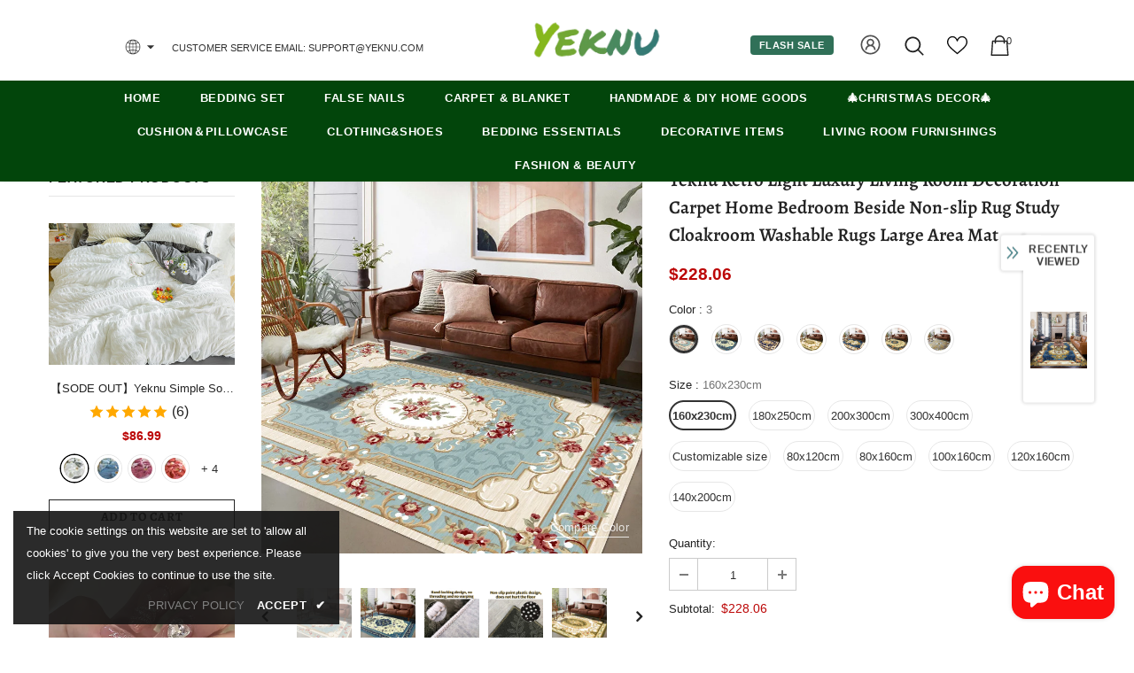

--- FILE ---
content_type: text/javascript; charset=utf-8
request_url: https://www.yeknu.com/products/yeknu-retro-light-luxury-living-room-decoration-carpet-home-bedroom-beside-non-slip-rug-study-cloakroom-washable-rugs-large-area-mat.js?_=1768438163932
body_size: 4127
content:
{"id":7889533567132,"title":"Yeknu Retro Light Luxury Living Room Decoration Carpet  Home Bedroom Beside Non-slip Rug Study Cloakroom Washable Rugs Large Area Mat","handle":"yeknu-retro-light-luxury-living-room-decoration-carpet-home-bedroom-beside-non-slip-rug-study-cloakroom-washable-rugs-large-area-mat","description":"\u003ch1\u003eSPECIFICATIONS\u003c\/h1\u003e\n\n\u003cp\u003e \u003c\/p\u003e\n\n\u003cp\u003eShape: Rectangle\u003c\/p\u003e\n\n\u003cp\u003eDesign: PERSIAN\u003c\/p\u003e\n\n\u003cp\u003eDecoration Style: Europe and America\u003c\/p\u003e\n\n\u003cp\u003eMaterial: 100% Polyester\u003c\/p\u003e\n\n\u003cp\u003eStyle: Stripe\u003c\/p\u003e\n\n\u003cp\u003eUse: Home\u003c\/p\u003e\n\n\u003cp\u003eUse: HOTEL\u003c\/p\u003e\n\n\u003cp\u003eUse: bedroom\u003c\/p\u003e\n\n\u003cp\u003eUse: OUTDOOR\u003c\/p\u003e\n\n\u003cp\u003eUse: Decorative\u003c\/p\u003e\n\n\u003cp\u003eUse: BATHROOM\u003c\/p\u003e\n\n\u003cp\u003eUse: Commercial\u003c\/p\u003e\n\n\u003cp\u003ePlace: Living Room\u003c\/p\u003e\n\n\u003cp\u003eWash Style: Hand Wash\u003c\/p\u003e\n\n\u003cp\u003eWash Style: Mechanical Wash\u003c\/p\u003e\n\n\u003cp\u003eTechnics: Machine Made\u003c\/p\u003e\n\n\u003cp\u003eis_customized: YES\u003c\/p\u003e\n\n\u003cp\u003eModel Number: carpet\u003c\/p\u003e\n\n\u003cp\u003ePattern Type: Geometric\u003c\/p\u003e\n\n\u003cp\u003e \u003c\/p\u003e\n\u003cp\u003eProduct features: water and oil absorption, soft and comfortable, wear-resistant and non-slip\u003cbr\u003e\nScope of application: kitchen, porch, porch, bedroom, bathroom, etc.\u003cbr\u003e\nYou can customize it freely, tell us the size you want, and we will give you a quote.\u003cbr\u003e\n\u003cstrong\u003eNotice:\u003cbr\u003e\n1. About chromatic aberration\u003c\/strong\u003e\u003cbr\u003e\nProduct photos are taken by professional photographers and adjusted later to be as consistent as possible with the actual product. However, due to lighting, display deviation and personal understanding of color, there may be a certain color difference between the real object and the real object. Not a product quality issue. Please refer to the actual product.\u003cbr\u003e\n\u003cstrong\u003e2. About the crease\u003c\/strong\u003e\u003cbr\u003e\nIn order to prevent large packages from being returned due to customs clearance failure, large packages need to be vacuum folded and sent, and there will be creases when opened. After unpacking, wait for the carpet to recover. Creases will disappear over time and can also be resolved by ironing. Hope you understand.\u003cbr\u003e\n\u003cstrong\u003e3. About size\u003c\/strong\u003e\u003cbr\u003e\nPlease allow 1-3CM difference due to manual measurement.\u003cbr\u003e\n\u003cstrong\u003e4. About direct selling\u003c\/strong\u003e\u003cbr\u003e\nWe have our own carpet factory. Dropshipping is supported. Support wholesale. The price has an advantage. Looking forward to working with you very much!\u003c\/p\u003e\n\n\u003cp\u003e \u003c\/p\u003e\n\n\u003cp\u003e\u003cimg alt=\"undefined\" src=\"https:\/\/ae01.alicdn.com\/kf\/S708a90b0f7314c6c80f7ceab40881900V.jpg?width=790\u0026amp;height=1056\u0026amp;hash=1846\"\u003e\u003cimg alt=\"undefined\" src=\"https:\/\/ae01.alicdn.com\/kf\/S7fc940ad921b4e769ae7cd37eda7612c4.jpg?width=790\u0026amp;height=808\u0026amp;hash=1598\"\u003e\u003cimg alt=\"undefined\" src=\"https:\/\/ae01.alicdn.com\/kf\/Sb76ca99051c84f24b678d06e1af9b4790.jpg?width=790\u0026amp;height=983\u0026amp;hash=1773\"\u003e\u003cimg alt=\"undefined\" src=\"https:\/\/ae01.alicdn.com\/kf\/Sec62a626913944f08ad2c9b632c24985g.jpg?width=790\u0026amp;height=778\u0026amp;hash=1568\"\u003e\u003c\/p\u003e\n","published_at":"2024-03-08T16:22:55+08:00","created_at":"2024-03-08T16:20:11+08:00","vendor":"Yeknu","type":"","tags":[],"price":4369,"price_min":4369,"price_max":79042,"available":true,"price_varies":true,"compare_at_price":null,"compare_at_price_min":0,"compare_at_price_max":0,"compare_at_price_varies":false,"variants":[{"id":43176018411676,"title":"3 \/ 160x230cm","option1":"3","option2":"160x230cm","option3":null,"sku":"1005004730891797-3-160x230cm","requires_shipping":true,"taxable":false,"featured_image":{"id":37715655393436,"product_id":7889533567132,"position":3,"created_at":"2024-03-08T16:20:19+08:00","updated_at":"2024-03-08T16:20:21+08:00","alt":"43176018411676|43176018444444|43176018477212|43176018509980|43176018542748|43176018772124|43176018804892|43176018837660|43176018870428|43176018903196","width":800,"height":800,"src":"https:\/\/cdn.shopify.com\/s\/files\/1\/0569\/9243\/2284\/files\/S3272da2e725e46b9aa9437be3c4b2f9fh.webp?v=1709886021","variant_ids":[43176018411676,43176018444444,43176018477212,43176018509980,43176018542748,43176018772124,43176018804892,43176018837660,43176018870428,43176018903196]},"available":true,"name":"Yeknu Retro Light Luxury Living Room Decoration Carpet  Home Bedroom Beside Non-slip Rug Study Cloakroom Washable Rugs Large Area Mat - 3 \/ 160x230cm","public_title":"3 \/ 160x230cm","options":["3","160x230cm"],"price":22806,"weight":0,"compare_at_price":null,"inventory_management":"shopify","barcode":null,"featured_media":{"alt":"43176018411676|43176018444444|43176018477212|43176018509980|43176018542748|43176018772124|43176018804892|43176018837660|43176018870428|43176018903196","id":30112188792988,"position":3,"preview_image":{"aspect_ratio":1.0,"height":800,"width":800,"src":"https:\/\/cdn.shopify.com\/s\/files\/1\/0569\/9243\/2284\/files\/S3272da2e725e46b9aa9437be3c4b2f9fh.webp?v=1709886021"}},"requires_selling_plan":false,"selling_plan_allocations":[]},{"id":43176018444444,"title":"3 \/ 180x250cm","option1":"3","option2":"180x250cm","option3":null,"sku":"1005004730891797-3-180x250cm","requires_shipping":true,"taxable":false,"featured_image":{"id":37715655393436,"product_id":7889533567132,"position":3,"created_at":"2024-03-08T16:20:19+08:00","updated_at":"2024-03-08T16:20:21+08:00","alt":"43176018411676|43176018444444|43176018477212|43176018509980|43176018542748|43176018772124|43176018804892|43176018837660|43176018870428|43176018903196","width":800,"height":800,"src":"https:\/\/cdn.shopify.com\/s\/files\/1\/0569\/9243\/2284\/files\/S3272da2e725e46b9aa9437be3c4b2f9fh.webp?v=1709886021","variant_ids":[43176018411676,43176018444444,43176018477212,43176018509980,43176018542748,43176018772124,43176018804892,43176018837660,43176018870428,43176018903196]},"available":true,"name":"Yeknu Retro Light Luxury Living Room Decoration Carpet  Home Bedroom Beside Non-slip Rug Study Cloakroom Washable Rugs Large Area Mat - 3 \/ 180x250cm","public_title":"3 \/ 180x250cm","options":["3","180x250cm"],"price":28182,"weight":0,"compare_at_price":null,"inventory_management":"shopify","barcode":null,"featured_media":{"alt":"43176018411676|43176018444444|43176018477212|43176018509980|43176018542748|43176018772124|43176018804892|43176018837660|43176018870428|43176018903196","id":30112188792988,"position":3,"preview_image":{"aspect_ratio":1.0,"height":800,"width":800,"src":"https:\/\/cdn.shopify.com\/s\/files\/1\/0569\/9243\/2284\/files\/S3272da2e725e46b9aa9437be3c4b2f9fh.webp?v=1709886021"}},"requires_selling_plan":false,"selling_plan_allocations":[]},{"id":43176018477212,"title":"3 \/ 200x300cm","option1":"3","option2":"200x300cm","option3":null,"sku":"1005004730891797-3-200x300cm","requires_shipping":true,"taxable":false,"featured_image":{"id":37715655393436,"product_id":7889533567132,"position":3,"created_at":"2024-03-08T16:20:19+08:00","updated_at":"2024-03-08T16:20:21+08:00","alt":"43176018411676|43176018444444|43176018477212|43176018509980|43176018542748|43176018772124|43176018804892|43176018837660|43176018870428|43176018903196","width":800,"height":800,"src":"https:\/\/cdn.shopify.com\/s\/files\/1\/0569\/9243\/2284\/files\/S3272da2e725e46b9aa9437be3c4b2f9fh.webp?v=1709886021","variant_ids":[43176018411676,43176018444444,43176018477212,43176018509980,43176018542748,43176018772124,43176018804892,43176018837660,43176018870428,43176018903196]},"available":true,"name":"Yeknu Retro Light Luxury Living Room Decoration Carpet  Home Bedroom Beside Non-slip Rug Study Cloakroom Washable Rugs Large Area Mat - 3 \/ 200x300cm","public_title":"3 \/ 200x300cm","options":["3","200x300cm"],"price":32254,"weight":0,"compare_at_price":null,"inventory_management":"shopify","barcode":null,"featured_media":{"alt":"43176018411676|43176018444444|43176018477212|43176018509980|43176018542748|43176018772124|43176018804892|43176018837660|43176018870428|43176018903196","id":30112188792988,"position":3,"preview_image":{"aspect_ratio":1.0,"height":800,"width":800,"src":"https:\/\/cdn.shopify.com\/s\/files\/1\/0569\/9243\/2284\/files\/S3272da2e725e46b9aa9437be3c4b2f9fh.webp?v=1709886021"}},"requires_selling_plan":false,"selling_plan_allocations":[]},{"id":43176018509980,"title":"3 \/ 300x400cm","option1":"3","option2":"300x400cm","option3":null,"sku":"1005004730891797-3-300x400cm","requires_shipping":true,"taxable":false,"featured_image":{"id":37715655393436,"product_id":7889533567132,"position":3,"created_at":"2024-03-08T16:20:19+08:00","updated_at":"2024-03-08T16:20:21+08:00","alt":"43176018411676|43176018444444|43176018477212|43176018509980|43176018542748|43176018772124|43176018804892|43176018837660|43176018870428|43176018903196","width":800,"height":800,"src":"https:\/\/cdn.shopify.com\/s\/files\/1\/0569\/9243\/2284\/files\/S3272da2e725e46b9aa9437be3c4b2f9fh.webp?v=1709886021","variant_ids":[43176018411676,43176018444444,43176018477212,43176018509980,43176018542748,43176018772124,43176018804892,43176018837660,43176018870428,43176018903196]},"available":true,"name":"Yeknu Retro Light Luxury Living Room Decoration Carpet  Home Bedroom Beside Non-slip Rug Study Cloakroom Washable Rugs Large Area Mat - 3 \/ 300x400cm","public_title":"3 \/ 300x400cm","options":["3","300x400cm"],"price":79042,"weight":0,"compare_at_price":null,"inventory_management":"shopify","barcode":null,"featured_media":{"alt":"43176018411676|43176018444444|43176018477212|43176018509980|43176018542748|43176018772124|43176018804892|43176018837660|43176018870428|43176018903196","id":30112188792988,"position":3,"preview_image":{"aspect_ratio":1.0,"height":800,"width":800,"src":"https:\/\/cdn.shopify.com\/s\/files\/1\/0569\/9243\/2284\/files\/S3272da2e725e46b9aa9437be3c4b2f9fh.webp?v=1709886021"}},"requires_selling_plan":false,"selling_plan_allocations":[]},{"id":43176018542748,"title":"3 \/ Customizable size","option1":"3","option2":"Customizable size","option3":null,"sku":"1005004730891797-3-Customizable size","requires_shipping":true,"taxable":false,"featured_image":{"id":37715655393436,"product_id":7889533567132,"position":3,"created_at":"2024-03-08T16:20:19+08:00","updated_at":"2024-03-08T16:20:21+08:00","alt":"43176018411676|43176018444444|43176018477212|43176018509980|43176018542748|43176018772124|43176018804892|43176018837660|43176018870428|43176018903196","width":800,"height":800,"src":"https:\/\/cdn.shopify.com\/s\/files\/1\/0569\/9243\/2284\/files\/S3272da2e725e46b9aa9437be3c4b2f9fh.webp?v=1709886021","variant_ids":[43176018411676,43176018444444,43176018477212,43176018509980,43176018542748,43176018772124,43176018804892,43176018837660,43176018870428,43176018903196]},"available":true,"name":"Yeknu Retro Light Luxury Living Room Decoration Carpet  Home Bedroom Beside Non-slip Rug Study Cloakroom Washable Rugs Large Area Mat - 3 \/ Customizable size","public_title":"3 \/ Customizable size","options":["3","Customizable size"],"price":7578,"weight":0,"compare_at_price":null,"inventory_management":"shopify","barcode":null,"featured_media":{"alt":"43176018411676|43176018444444|43176018477212|43176018509980|43176018542748|43176018772124|43176018804892|43176018837660|43176018870428|43176018903196","id":30112188792988,"position":3,"preview_image":{"aspect_ratio":1.0,"height":800,"width":800,"src":"https:\/\/cdn.shopify.com\/s\/files\/1\/0569\/9243\/2284\/files\/S3272da2e725e46b9aa9437be3c4b2f9fh.webp?v=1709886021"}},"requires_selling_plan":false,"selling_plan_allocations":[]},{"id":43176018575516,"title":"4 \/ 80x120cm","option1":"4","option2":"80x120cm","option3":null,"sku":"1005004730891797-4-80x120cm","requires_shipping":true,"taxable":false,"featured_image":{"id":37715655426204,"product_id":7889533567132,"position":4,"created_at":"2024-03-08T16:20:19+08:00","updated_at":"2024-03-08T16:20:21+08:00","alt":"43176018575516|43176018608284|43176018641052|43176019198108|43176019230876|43176019263644|43176019329180|43176019394716|43176019460252|43176019525788","width":800,"height":800,"src":"https:\/\/cdn.shopify.com\/s\/files\/1\/0569\/9243\/2284\/files\/Sc28defac086c4ecea5629c1fdaeba7bcx.webp?v=1709886021","variant_ids":[43176018575516,43176018608284,43176018641052,43176019198108,43176019230876,43176019263644,43176019329180,43176019394716,43176019460252,43176019525788]},"available":true,"name":"Yeknu Retro Light Luxury Living Room Decoration Carpet  Home Bedroom Beside Non-slip Rug Study Cloakroom Washable Rugs Large Area Mat - 4 \/ 80x120cm","public_title":"4 \/ 80x120cm","options":["4","80x120cm"],"price":4369,"weight":0,"compare_at_price":null,"inventory_management":"shopify","barcode":null,"featured_media":{"alt":"43176018575516|43176018608284|43176018641052|43176019198108|43176019230876|43176019263644|43176019329180|43176019394716|43176019460252|43176019525788","id":30112188825756,"position":4,"preview_image":{"aspect_ratio":1.0,"height":800,"width":800,"src":"https:\/\/cdn.shopify.com\/s\/files\/1\/0569\/9243\/2284\/files\/Sc28defac086c4ecea5629c1fdaeba7bcx.webp?v=1709886021"}},"requires_selling_plan":false,"selling_plan_allocations":[]},{"id":43176018608284,"title":"4 \/ 80x160cm","option1":"4","option2":"80x160cm","option3":null,"sku":"1005004730891797-4-80x160cm","requires_shipping":true,"taxable":false,"featured_image":{"id":37715655426204,"product_id":7889533567132,"position":4,"created_at":"2024-03-08T16:20:19+08:00","updated_at":"2024-03-08T16:20:21+08:00","alt":"43176018575516|43176018608284|43176018641052|43176019198108|43176019230876|43176019263644|43176019329180|43176019394716|43176019460252|43176019525788","width":800,"height":800,"src":"https:\/\/cdn.shopify.com\/s\/files\/1\/0569\/9243\/2284\/files\/Sc28defac086c4ecea5629c1fdaeba7bcx.webp?v=1709886021","variant_ids":[43176018575516,43176018608284,43176018641052,43176019198108,43176019230876,43176019263644,43176019329180,43176019394716,43176019460252,43176019525788]},"available":true,"name":"Yeknu Retro Light Luxury Living Room Decoration Carpet  Home Bedroom Beside Non-slip Rug Study Cloakroom Washable Rugs Large Area Mat - 4 \/ 80x160cm","public_title":"4 \/ 80x160cm","options":["4","80x160cm"],"price":4856,"weight":0,"compare_at_price":null,"inventory_management":"shopify","barcode":null,"featured_media":{"alt":"43176018575516|43176018608284|43176018641052|43176019198108|43176019230876|43176019263644|43176019329180|43176019394716|43176019460252|43176019525788","id":30112188825756,"position":4,"preview_image":{"aspect_ratio":1.0,"height":800,"width":800,"src":"https:\/\/cdn.shopify.com\/s\/files\/1\/0569\/9243\/2284\/files\/Sc28defac086c4ecea5629c1fdaeba7bcx.webp?v=1709886021"}},"requires_selling_plan":false,"selling_plan_allocations":[]},{"id":43176018641052,"title":"4 \/ 100x160cm","option1":"4","option2":"100x160cm","option3":null,"sku":"1005004730891797-4-100x160cm","requires_shipping":true,"taxable":false,"featured_image":{"id":37715655426204,"product_id":7889533567132,"position":4,"created_at":"2024-03-08T16:20:19+08:00","updated_at":"2024-03-08T16:20:21+08:00","alt":"43176018575516|43176018608284|43176018641052|43176019198108|43176019230876|43176019263644|43176019329180|43176019394716|43176019460252|43176019525788","width":800,"height":800,"src":"https:\/\/cdn.shopify.com\/s\/files\/1\/0569\/9243\/2284\/files\/Sc28defac086c4ecea5629c1fdaeba7bcx.webp?v=1709886021","variant_ids":[43176018575516,43176018608284,43176018641052,43176019198108,43176019230876,43176019263644,43176019329180,43176019394716,43176019460252,43176019525788]},"available":true,"name":"Yeknu Retro Light Luxury Living Room Decoration Carpet  Home Bedroom Beside Non-slip Rug Study Cloakroom Washable Rugs Large Area Mat - 4 \/ 100x160cm","public_title":"4 \/ 100x160cm","options":["4","100x160cm"],"price":6368,"weight":0,"compare_at_price":null,"inventory_management":"shopify","barcode":null,"featured_media":{"alt":"43176018575516|43176018608284|43176018641052|43176019198108|43176019230876|43176019263644|43176019329180|43176019394716|43176019460252|43176019525788","id":30112188825756,"position":4,"preview_image":{"aspect_ratio":1.0,"height":800,"width":800,"src":"https:\/\/cdn.shopify.com\/s\/files\/1\/0569\/9243\/2284\/files\/Sc28defac086c4ecea5629c1fdaeba7bcx.webp?v=1709886021"}},"requires_selling_plan":false,"selling_plan_allocations":[]},{"id":43176018673820,"title":"2 \/ 200x300cm","option1":"2","option2":"200x300cm","option3":null,"sku":"1005004730891797-2-200x300cm","requires_shipping":true,"taxable":false,"featured_image":{"id":37715656147100,"product_id":7889533567132,"position":2,"created_at":"2024-03-08T16:20:19+08:00","updated_at":"2024-03-08T16:20:23+08:00","alt":"43176018673820|43176018706588|43176018739356|43176019787932|43176019853468|43176019919004|43176019984540|43176020050076|43176020115612|43176020213916","width":800,"height":800,"src":"https:\/\/cdn.shopify.com\/s\/files\/1\/0569\/9243\/2284\/files\/Sc66e0b1500c94804b2cfc8a42385f81dx.webp?v=1709886023","variant_ids":[43176018673820,43176018706588,43176018739356,43176019787932,43176019853468,43176019919004,43176019984540,43176020050076,43176020115612,43176020213916]},"available":true,"name":"Yeknu Retro Light Luxury Living Room Decoration Carpet  Home Bedroom Beside Non-slip Rug Study Cloakroom Washable Rugs Large Area Mat - 2 \/ 200x300cm","public_title":"2 \/ 200x300cm","options":["2","200x300cm"],"price":32254,"weight":0,"compare_at_price":null,"inventory_management":"shopify","barcode":null,"featured_media":{"alt":"43176018673820|43176018706588|43176018739356|43176019787932|43176019853468|43176019919004|43176019984540|43176020050076|43176020115612|43176020213916","id":30112188760220,"position":2,"preview_image":{"aspect_ratio":1.0,"height":800,"width":800,"src":"https:\/\/cdn.shopify.com\/s\/files\/1\/0569\/9243\/2284\/files\/Sc66e0b1500c94804b2cfc8a42385f81dx.webp?v=1709886023"}},"requires_selling_plan":false,"selling_plan_allocations":[]},{"id":43176018706588,"title":"2 \/ 300x400cm","option1":"2","option2":"300x400cm","option3":null,"sku":"1005004730891797-2-300x400cm","requires_shipping":true,"taxable":false,"featured_image":{"id":37715656147100,"product_id":7889533567132,"position":2,"created_at":"2024-03-08T16:20:19+08:00","updated_at":"2024-03-08T16:20:23+08:00","alt":"43176018673820|43176018706588|43176018739356|43176019787932|43176019853468|43176019919004|43176019984540|43176020050076|43176020115612|43176020213916","width":800,"height":800,"src":"https:\/\/cdn.shopify.com\/s\/files\/1\/0569\/9243\/2284\/files\/Sc66e0b1500c94804b2cfc8a42385f81dx.webp?v=1709886023","variant_ids":[43176018673820,43176018706588,43176018739356,43176019787932,43176019853468,43176019919004,43176019984540,43176020050076,43176020115612,43176020213916]},"available":true,"name":"Yeknu Retro Light Luxury Living Room Decoration Carpet  Home Bedroom Beside Non-slip Rug Study Cloakroom Washable Rugs Large Area Mat - 2 \/ 300x400cm","public_title":"2 \/ 300x400cm","options":["2","300x400cm"],"price":79042,"weight":0,"compare_at_price":null,"inventory_management":"shopify","barcode":null,"featured_media":{"alt":"43176018673820|43176018706588|43176018739356|43176019787932|43176019853468|43176019919004|43176019984540|43176020050076|43176020115612|43176020213916","id":30112188760220,"position":2,"preview_image":{"aspect_ratio":1.0,"height":800,"width":800,"src":"https:\/\/cdn.shopify.com\/s\/files\/1\/0569\/9243\/2284\/files\/Sc66e0b1500c94804b2cfc8a42385f81dx.webp?v=1709886023"}},"requires_selling_plan":false,"selling_plan_allocations":[]},{"id":43176018739356,"title":"2 \/ Customizable size","option1":"2","option2":"Customizable size","option3":null,"sku":"1005004730891797-2-Customizable size","requires_shipping":true,"taxable":false,"featured_image":{"id":37715656147100,"product_id":7889533567132,"position":2,"created_at":"2024-03-08T16:20:19+08:00","updated_at":"2024-03-08T16:20:23+08:00","alt":"43176018673820|43176018706588|43176018739356|43176019787932|43176019853468|43176019919004|43176019984540|43176020050076|43176020115612|43176020213916","width":800,"height":800,"src":"https:\/\/cdn.shopify.com\/s\/files\/1\/0569\/9243\/2284\/files\/Sc66e0b1500c94804b2cfc8a42385f81dx.webp?v=1709886023","variant_ids":[43176018673820,43176018706588,43176018739356,43176019787932,43176019853468,43176019919004,43176019984540,43176020050076,43176020115612,43176020213916]},"available":true,"name":"Yeknu Retro Light Luxury Living Room Decoration Carpet  Home Bedroom Beside Non-slip Rug Study Cloakroom Washable Rugs Large Area Mat - 2 \/ Customizable size","public_title":"2 \/ Customizable size","options":["2","Customizable size"],"price":7578,"weight":0,"compare_at_price":null,"inventory_management":"shopify","barcode":null,"featured_media":{"alt":"43176018673820|43176018706588|43176018739356|43176019787932|43176019853468|43176019919004|43176019984540|43176020050076|43176020115612|43176020213916","id":30112188760220,"position":2,"preview_image":{"aspect_ratio":1.0,"height":800,"width":800,"src":"https:\/\/cdn.shopify.com\/s\/files\/1\/0569\/9243\/2284\/files\/Sc66e0b1500c94804b2cfc8a42385f81dx.webp?v=1709886023"}},"requires_selling_plan":false,"selling_plan_allocations":[]},{"id":43176018772124,"title":"3 \/ 80x120cm","option1":"3","option2":"80x120cm","option3":null,"sku":"1005004730891797-3-80x120cm","requires_shipping":true,"taxable":false,"featured_image":{"id":37715655393436,"product_id":7889533567132,"position":3,"created_at":"2024-03-08T16:20:19+08:00","updated_at":"2024-03-08T16:20:21+08:00","alt":"43176018411676|43176018444444|43176018477212|43176018509980|43176018542748|43176018772124|43176018804892|43176018837660|43176018870428|43176018903196","width":800,"height":800,"src":"https:\/\/cdn.shopify.com\/s\/files\/1\/0569\/9243\/2284\/files\/S3272da2e725e46b9aa9437be3c4b2f9fh.webp?v=1709886021","variant_ids":[43176018411676,43176018444444,43176018477212,43176018509980,43176018542748,43176018772124,43176018804892,43176018837660,43176018870428,43176018903196]},"available":true,"name":"Yeknu Retro Light Luxury Living Room Decoration Carpet  Home Bedroom Beside Non-slip Rug Study Cloakroom Washable Rugs Large Area Mat - 3 \/ 80x120cm","public_title":"3 \/ 80x120cm","options":["3","80x120cm"],"price":4369,"weight":0,"compare_at_price":null,"inventory_management":"shopify","barcode":null,"featured_media":{"alt":"43176018411676|43176018444444|43176018477212|43176018509980|43176018542748|43176018772124|43176018804892|43176018837660|43176018870428|43176018903196","id":30112188792988,"position":3,"preview_image":{"aspect_ratio":1.0,"height":800,"width":800,"src":"https:\/\/cdn.shopify.com\/s\/files\/1\/0569\/9243\/2284\/files\/S3272da2e725e46b9aa9437be3c4b2f9fh.webp?v=1709886021"}},"requires_selling_plan":false,"selling_plan_allocations":[]},{"id":43176018804892,"title":"3 \/ 80x160cm","option1":"3","option2":"80x160cm","option3":null,"sku":"1005004730891797-3-80x160cm","requires_shipping":true,"taxable":false,"featured_image":{"id":37715655393436,"product_id":7889533567132,"position":3,"created_at":"2024-03-08T16:20:19+08:00","updated_at":"2024-03-08T16:20:21+08:00","alt":"43176018411676|43176018444444|43176018477212|43176018509980|43176018542748|43176018772124|43176018804892|43176018837660|43176018870428|43176018903196","width":800,"height":800,"src":"https:\/\/cdn.shopify.com\/s\/files\/1\/0569\/9243\/2284\/files\/S3272da2e725e46b9aa9437be3c4b2f9fh.webp?v=1709886021","variant_ids":[43176018411676,43176018444444,43176018477212,43176018509980,43176018542748,43176018772124,43176018804892,43176018837660,43176018870428,43176018903196]},"available":true,"name":"Yeknu Retro Light Luxury Living Room Decoration Carpet  Home Bedroom Beside Non-slip Rug Study Cloakroom Washable Rugs Large Area Mat - 3 \/ 80x160cm","public_title":"3 \/ 80x160cm","options":["3","80x160cm"],"price":4856,"weight":0,"compare_at_price":null,"inventory_management":"shopify","barcode":null,"featured_media":{"alt":"43176018411676|43176018444444|43176018477212|43176018509980|43176018542748|43176018772124|43176018804892|43176018837660|43176018870428|43176018903196","id":30112188792988,"position":3,"preview_image":{"aspect_ratio":1.0,"height":800,"width":800,"src":"https:\/\/cdn.shopify.com\/s\/files\/1\/0569\/9243\/2284\/files\/S3272da2e725e46b9aa9437be3c4b2f9fh.webp?v=1709886021"}},"requires_selling_plan":false,"selling_plan_allocations":[]},{"id":43176018837660,"title":"3 \/ 100x160cm","option1":"3","option2":"100x160cm","option3":null,"sku":"1005004730891797-3-100x160cm","requires_shipping":true,"taxable":false,"featured_image":{"id":37715655393436,"product_id":7889533567132,"position":3,"created_at":"2024-03-08T16:20:19+08:00","updated_at":"2024-03-08T16:20:21+08:00","alt":"43176018411676|43176018444444|43176018477212|43176018509980|43176018542748|43176018772124|43176018804892|43176018837660|43176018870428|43176018903196","width":800,"height":800,"src":"https:\/\/cdn.shopify.com\/s\/files\/1\/0569\/9243\/2284\/files\/S3272da2e725e46b9aa9437be3c4b2f9fh.webp?v=1709886021","variant_ids":[43176018411676,43176018444444,43176018477212,43176018509980,43176018542748,43176018772124,43176018804892,43176018837660,43176018870428,43176018903196]},"available":true,"name":"Yeknu Retro Light Luxury Living Room Decoration Carpet  Home Bedroom Beside Non-slip Rug Study Cloakroom Washable Rugs Large Area Mat - 3 \/ 100x160cm","public_title":"3 \/ 100x160cm","options":["3","100x160cm"],"price":6368,"weight":0,"compare_at_price":null,"inventory_management":"shopify","barcode":null,"featured_media":{"alt":"43176018411676|43176018444444|43176018477212|43176018509980|43176018542748|43176018772124|43176018804892|43176018837660|43176018870428|43176018903196","id":30112188792988,"position":3,"preview_image":{"aspect_ratio":1.0,"height":800,"width":800,"src":"https:\/\/cdn.shopify.com\/s\/files\/1\/0569\/9243\/2284\/files\/S3272da2e725e46b9aa9437be3c4b2f9fh.webp?v=1709886021"}},"requires_selling_plan":false,"selling_plan_allocations":[]},{"id":43176018870428,"title":"3 \/ 120x160cm","option1":"3","option2":"120x160cm","option3":null,"sku":"1005004730891797-3-120x160cm","requires_shipping":true,"taxable":false,"featured_image":{"id":37715655393436,"product_id":7889533567132,"position":3,"created_at":"2024-03-08T16:20:19+08:00","updated_at":"2024-03-08T16:20:21+08:00","alt":"43176018411676|43176018444444|43176018477212|43176018509980|43176018542748|43176018772124|43176018804892|43176018837660|43176018870428|43176018903196","width":800,"height":800,"src":"https:\/\/cdn.shopify.com\/s\/files\/1\/0569\/9243\/2284\/files\/S3272da2e725e46b9aa9437be3c4b2f9fh.webp?v=1709886021","variant_ids":[43176018411676,43176018444444,43176018477212,43176018509980,43176018542748,43176018772124,43176018804892,43176018837660,43176018870428,43176018903196]},"available":true,"name":"Yeknu Retro Light Luxury Living Room Decoration Carpet  Home Bedroom Beside Non-slip Rug Study Cloakroom Washable Rugs Large Area Mat - 3 \/ 120x160cm","public_title":"3 \/ 120x160cm","options":["3","120x160cm"],"price":7711,"weight":0,"compare_at_price":null,"inventory_management":"shopify","barcode":null,"featured_media":{"alt":"43176018411676|43176018444444|43176018477212|43176018509980|43176018542748|43176018772124|43176018804892|43176018837660|43176018870428|43176018903196","id":30112188792988,"position":3,"preview_image":{"aspect_ratio":1.0,"height":800,"width":800,"src":"https:\/\/cdn.shopify.com\/s\/files\/1\/0569\/9243\/2284\/files\/S3272da2e725e46b9aa9437be3c4b2f9fh.webp?v=1709886021"}},"requires_selling_plan":false,"selling_plan_allocations":[]},{"id":43176018903196,"title":"3 \/ 140x200cm","option1":"3","option2":"140x200cm","option3":null,"sku":"1005004730891797-3-140x200cm","requires_shipping":true,"taxable":false,"featured_image":{"id":37715655393436,"product_id":7889533567132,"position":3,"created_at":"2024-03-08T16:20:19+08:00","updated_at":"2024-03-08T16:20:21+08:00","alt":"43176018411676|43176018444444|43176018477212|43176018509980|43176018542748|43176018772124|43176018804892|43176018837660|43176018870428|43176018903196","width":800,"height":800,"src":"https:\/\/cdn.shopify.com\/s\/files\/1\/0569\/9243\/2284\/files\/S3272da2e725e46b9aa9437be3c4b2f9fh.webp?v=1709886021","variant_ids":[43176018411676,43176018444444,43176018477212,43176018509980,43176018542748,43176018772124,43176018804892,43176018837660,43176018870428,43176018903196]},"available":true,"name":"Yeknu Retro Light Luxury Living Room Decoration Carpet  Home Bedroom Beside Non-slip Rug Study Cloakroom Washable Rugs Large Area Mat - 3 \/ 140x200cm","public_title":"3 \/ 140x200cm","options":["3","140x200cm"],"price":21360,"weight":0,"compare_at_price":null,"inventory_management":"shopify","barcode":null,"featured_media":{"alt":"43176018411676|43176018444444|43176018477212|43176018509980|43176018542748|43176018772124|43176018804892|43176018837660|43176018870428|43176018903196","id":30112188792988,"position":3,"preview_image":{"aspect_ratio":1.0,"height":800,"width":800,"src":"https:\/\/cdn.shopify.com\/s\/files\/1\/0569\/9243\/2284\/files\/S3272da2e725e46b9aa9437be3c4b2f9fh.webp?v=1709886021"}},"requires_selling_plan":false,"selling_plan_allocations":[]},{"id":43176018935964,"title":"5 \/ 80x160cm","option1":"5","option2":"80x160cm","option3":null,"sku":"1005004730891797-5-80x160cm","requires_shipping":true,"taxable":false,"featured_image":{"id":37715655622812,"product_id":7889533567132,"position":7,"created_at":"2024-03-08T16:20:19+08:00","updated_at":"2024-03-08T16:20:22+08:00","alt":"43176018935964|43176018968732|43176019001500|43176019034268|43176019067036|43176019099804|43176019132572|43176019165340|43176019591324|43176021917852","width":800,"height":800,"src":"https:\/\/cdn.shopify.com\/s\/files\/1\/0569\/9243\/2284\/files\/Sfaa54435a0bf435985b05753630d5545i.webp?v=1709886022","variant_ids":[43176018935964,43176018968732,43176019001500,43176019034268,43176019067036,43176019099804,43176019132572,43176019165340,43176019591324,43176021917852]},"available":true,"name":"Yeknu Retro Light Luxury Living Room Decoration Carpet  Home Bedroom Beside Non-slip Rug Study Cloakroom Washable Rugs Large Area Mat - 5 \/ 80x160cm","public_title":"5 \/ 80x160cm","options":["5","80x160cm"],"price":4856,"weight":0,"compare_at_price":null,"inventory_management":"shopify","barcode":null,"featured_media":{"alt":"43176018935964|43176018968732|43176019001500|43176019034268|43176019067036|43176019099804|43176019132572|43176019165340|43176019591324|43176021917852","id":30112188924060,"position":7,"preview_image":{"aspect_ratio":1.0,"height":800,"width":800,"src":"https:\/\/cdn.shopify.com\/s\/files\/1\/0569\/9243\/2284\/files\/Sfaa54435a0bf435985b05753630d5545i.webp?v=1709886022"}},"requires_selling_plan":false,"selling_plan_allocations":[]},{"id":43176018968732,"title":"5 \/ 100x160cm","option1":"5","option2":"100x160cm","option3":null,"sku":"1005004730891797-5-100x160cm","requires_shipping":true,"taxable":false,"featured_image":{"id":37715655622812,"product_id":7889533567132,"position":7,"created_at":"2024-03-08T16:20:19+08:00","updated_at":"2024-03-08T16:20:22+08:00","alt":"43176018935964|43176018968732|43176019001500|43176019034268|43176019067036|43176019099804|43176019132572|43176019165340|43176019591324|43176021917852","width":800,"height":800,"src":"https:\/\/cdn.shopify.com\/s\/files\/1\/0569\/9243\/2284\/files\/Sfaa54435a0bf435985b05753630d5545i.webp?v=1709886022","variant_ids":[43176018935964,43176018968732,43176019001500,43176019034268,43176019067036,43176019099804,43176019132572,43176019165340,43176019591324,43176021917852]},"available":true,"name":"Yeknu Retro Light Luxury Living Room Decoration Carpet  Home Bedroom Beside Non-slip Rug Study Cloakroom Washable Rugs Large Area Mat - 5 \/ 100x160cm","public_title":"5 \/ 100x160cm","options":["5","100x160cm"],"price":6368,"weight":0,"compare_at_price":null,"inventory_management":"shopify","barcode":null,"featured_media":{"alt":"43176018935964|43176018968732|43176019001500|43176019034268|43176019067036|43176019099804|43176019132572|43176019165340|43176019591324|43176021917852","id":30112188924060,"position":7,"preview_image":{"aspect_ratio":1.0,"height":800,"width":800,"src":"https:\/\/cdn.shopify.com\/s\/files\/1\/0569\/9243\/2284\/files\/Sfaa54435a0bf435985b05753630d5545i.webp?v=1709886022"}},"requires_selling_plan":false,"selling_plan_allocations":[]},{"id":43176019001500,"title":"5 \/ 120x160cm","option1":"5","option2":"120x160cm","option3":null,"sku":"1005004730891797-5-120x160cm","requires_shipping":true,"taxable":false,"featured_image":{"id":37715655622812,"product_id":7889533567132,"position":7,"created_at":"2024-03-08T16:20:19+08:00","updated_at":"2024-03-08T16:20:22+08:00","alt":"43176018935964|43176018968732|43176019001500|43176019034268|43176019067036|43176019099804|43176019132572|43176019165340|43176019591324|43176021917852","width":800,"height":800,"src":"https:\/\/cdn.shopify.com\/s\/files\/1\/0569\/9243\/2284\/files\/Sfaa54435a0bf435985b05753630d5545i.webp?v=1709886022","variant_ids":[43176018935964,43176018968732,43176019001500,43176019034268,43176019067036,43176019099804,43176019132572,43176019165340,43176019591324,43176021917852]},"available":true,"name":"Yeknu Retro Light Luxury Living Room Decoration Carpet  Home Bedroom Beside Non-slip Rug Study Cloakroom Washable Rugs Large Area Mat - 5 \/ 120x160cm","public_title":"5 \/ 120x160cm","options":["5","120x160cm"],"price":7711,"weight":0,"compare_at_price":null,"inventory_management":"shopify","barcode":null,"featured_media":{"alt":"43176018935964|43176018968732|43176019001500|43176019034268|43176019067036|43176019099804|43176019132572|43176019165340|43176019591324|43176021917852","id":30112188924060,"position":7,"preview_image":{"aspect_ratio":1.0,"height":800,"width":800,"src":"https:\/\/cdn.shopify.com\/s\/files\/1\/0569\/9243\/2284\/files\/Sfaa54435a0bf435985b05753630d5545i.webp?v=1709886022"}},"requires_selling_plan":false,"selling_plan_allocations":[]},{"id":43176019034268,"title":"5 \/ 140x200cm","option1":"5","option2":"140x200cm","option3":null,"sku":"1005004730891797-5-140x200cm","requires_shipping":true,"taxable":false,"featured_image":{"id":37715655622812,"product_id":7889533567132,"position":7,"created_at":"2024-03-08T16:20:19+08:00","updated_at":"2024-03-08T16:20:22+08:00","alt":"43176018935964|43176018968732|43176019001500|43176019034268|43176019067036|43176019099804|43176019132572|43176019165340|43176019591324|43176021917852","width":800,"height":800,"src":"https:\/\/cdn.shopify.com\/s\/files\/1\/0569\/9243\/2284\/files\/Sfaa54435a0bf435985b05753630d5545i.webp?v=1709886022","variant_ids":[43176018935964,43176018968732,43176019001500,43176019034268,43176019067036,43176019099804,43176019132572,43176019165340,43176019591324,43176021917852]},"available":true,"name":"Yeknu Retro Light Luxury Living Room Decoration Carpet  Home Bedroom Beside Non-slip Rug Study Cloakroom Washable Rugs Large Area Mat - 5 \/ 140x200cm","public_title":"5 \/ 140x200cm","options":["5","140x200cm"],"price":21360,"weight":0,"compare_at_price":null,"inventory_management":"shopify","barcode":null,"featured_media":{"alt":"43176018935964|43176018968732|43176019001500|43176019034268|43176019067036|43176019099804|43176019132572|43176019165340|43176019591324|43176021917852","id":30112188924060,"position":7,"preview_image":{"aspect_ratio":1.0,"height":800,"width":800,"src":"https:\/\/cdn.shopify.com\/s\/files\/1\/0569\/9243\/2284\/files\/Sfaa54435a0bf435985b05753630d5545i.webp?v=1709886022"}},"requires_selling_plan":false,"selling_plan_allocations":[]},{"id":43176019067036,"title":"5 \/ 160x230cm","option1":"5","option2":"160x230cm","option3":null,"sku":"1005004730891797-5-160x230cm","requires_shipping":true,"taxable":false,"featured_image":{"id":37715655622812,"product_id":7889533567132,"position":7,"created_at":"2024-03-08T16:20:19+08:00","updated_at":"2024-03-08T16:20:22+08:00","alt":"43176018935964|43176018968732|43176019001500|43176019034268|43176019067036|43176019099804|43176019132572|43176019165340|43176019591324|43176021917852","width":800,"height":800,"src":"https:\/\/cdn.shopify.com\/s\/files\/1\/0569\/9243\/2284\/files\/Sfaa54435a0bf435985b05753630d5545i.webp?v=1709886022","variant_ids":[43176018935964,43176018968732,43176019001500,43176019034268,43176019067036,43176019099804,43176019132572,43176019165340,43176019591324,43176021917852]},"available":true,"name":"Yeknu Retro Light Luxury Living Room Decoration Carpet  Home Bedroom Beside Non-slip Rug Study Cloakroom Washable Rugs Large Area Mat - 5 \/ 160x230cm","public_title":"5 \/ 160x230cm","options":["5","160x230cm"],"price":22806,"weight":0,"compare_at_price":null,"inventory_management":"shopify","barcode":null,"featured_media":{"alt":"43176018935964|43176018968732|43176019001500|43176019034268|43176019067036|43176019099804|43176019132572|43176019165340|43176019591324|43176021917852","id":30112188924060,"position":7,"preview_image":{"aspect_ratio":1.0,"height":800,"width":800,"src":"https:\/\/cdn.shopify.com\/s\/files\/1\/0569\/9243\/2284\/files\/Sfaa54435a0bf435985b05753630d5545i.webp?v=1709886022"}},"requires_selling_plan":false,"selling_plan_allocations":[]},{"id":43176019099804,"title":"5 \/ 180x250cm","option1":"5","option2":"180x250cm","option3":null,"sku":"1005004730891797-5-180x250cm","requires_shipping":true,"taxable":false,"featured_image":{"id":37715655622812,"product_id":7889533567132,"position":7,"created_at":"2024-03-08T16:20:19+08:00","updated_at":"2024-03-08T16:20:22+08:00","alt":"43176018935964|43176018968732|43176019001500|43176019034268|43176019067036|43176019099804|43176019132572|43176019165340|43176019591324|43176021917852","width":800,"height":800,"src":"https:\/\/cdn.shopify.com\/s\/files\/1\/0569\/9243\/2284\/files\/Sfaa54435a0bf435985b05753630d5545i.webp?v=1709886022","variant_ids":[43176018935964,43176018968732,43176019001500,43176019034268,43176019067036,43176019099804,43176019132572,43176019165340,43176019591324,43176021917852]},"available":true,"name":"Yeknu Retro Light Luxury Living Room Decoration Carpet  Home Bedroom Beside Non-slip Rug Study Cloakroom Washable Rugs Large Area Mat - 5 \/ 180x250cm","public_title":"5 \/ 180x250cm","options":["5","180x250cm"],"price":28182,"weight":0,"compare_at_price":null,"inventory_management":"shopify","barcode":null,"featured_media":{"alt":"43176018935964|43176018968732|43176019001500|43176019034268|43176019067036|43176019099804|43176019132572|43176019165340|43176019591324|43176021917852","id":30112188924060,"position":7,"preview_image":{"aspect_ratio":1.0,"height":800,"width":800,"src":"https:\/\/cdn.shopify.com\/s\/files\/1\/0569\/9243\/2284\/files\/Sfaa54435a0bf435985b05753630d5545i.webp?v=1709886022"}},"requires_selling_plan":false,"selling_plan_allocations":[]},{"id":43176019132572,"title":"5 \/ 200x300cm","option1":"5","option2":"200x300cm","option3":null,"sku":"1005004730891797-5-200x300cm","requires_shipping":true,"taxable":false,"featured_image":{"id":37715655622812,"product_id":7889533567132,"position":7,"created_at":"2024-03-08T16:20:19+08:00","updated_at":"2024-03-08T16:20:22+08:00","alt":"43176018935964|43176018968732|43176019001500|43176019034268|43176019067036|43176019099804|43176019132572|43176019165340|43176019591324|43176021917852","width":800,"height":800,"src":"https:\/\/cdn.shopify.com\/s\/files\/1\/0569\/9243\/2284\/files\/Sfaa54435a0bf435985b05753630d5545i.webp?v=1709886022","variant_ids":[43176018935964,43176018968732,43176019001500,43176019034268,43176019067036,43176019099804,43176019132572,43176019165340,43176019591324,43176021917852]},"available":true,"name":"Yeknu Retro Light Luxury Living Room Decoration Carpet  Home Bedroom Beside Non-slip Rug Study Cloakroom Washable Rugs Large Area Mat - 5 \/ 200x300cm","public_title":"5 \/ 200x300cm","options":["5","200x300cm"],"price":32254,"weight":0,"compare_at_price":null,"inventory_management":"shopify","barcode":null,"featured_media":{"alt":"43176018935964|43176018968732|43176019001500|43176019034268|43176019067036|43176019099804|43176019132572|43176019165340|43176019591324|43176021917852","id":30112188924060,"position":7,"preview_image":{"aspect_ratio":1.0,"height":800,"width":800,"src":"https:\/\/cdn.shopify.com\/s\/files\/1\/0569\/9243\/2284\/files\/Sfaa54435a0bf435985b05753630d5545i.webp?v=1709886022"}},"requires_selling_plan":false,"selling_plan_allocations":[]},{"id":43176019165340,"title":"5 \/ 300x400cm","option1":"5","option2":"300x400cm","option3":null,"sku":"1005004730891797-5-300x400cm","requires_shipping":true,"taxable":false,"featured_image":{"id":37715655622812,"product_id":7889533567132,"position":7,"created_at":"2024-03-08T16:20:19+08:00","updated_at":"2024-03-08T16:20:22+08:00","alt":"43176018935964|43176018968732|43176019001500|43176019034268|43176019067036|43176019099804|43176019132572|43176019165340|43176019591324|43176021917852","width":800,"height":800,"src":"https:\/\/cdn.shopify.com\/s\/files\/1\/0569\/9243\/2284\/files\/Sfaa54435a0bf435985b05753630d5545i.webp?v=1709886022","variant_ids":[43176018935964,43176018968732,43176019001500,43176019034268,43176019067036,43176019099804,43176019132572,43176019165340,43176019591324,43176021917852]},"available":true,"name":"Yeknu Retro Light Luxury Living Room Decoration Carpet  Home Bedroom Beside Non-slip Rug Study Cloakroom Washable Rugs Large Area Mat - 5 \/ 300x400cm","public_title":"5 \/ 300x400cm","options":["5","300x400cm"],"price":79042,"weight":0,"compare_at_price":null,"inventory_management":"shopify","barcode":null,"featured_media":{"alt":"43176018935964|43176018968732|43176019001500|43176019034268|43176019067036|43176019099804|43176019132572|43176019165340|43176019591324|43176021917852","id":30112188924060,"position":7,"preview_image":{"aspect_ratio":1.0,"height":800,"width":800,"src":"https:\/\/cdn.shopify.com\/s\/files\/1\/0569\/9243\/2284\/files\/Sfaa54435a0bf435985b05753630d5545i.webp?v=1709886022"}},"requires_selling_plan":false,"selling_plan_allocations":[]},{"id":43176019198108,"title":"4 \/ 120x160cm","option1":"4","option2":"120x160cm","option3":null,"sku":"1005004730891797-4-120x160cm","requires_shipping":true,"taxable":false,"featured_image":{"id":37715655426204,"product_id":7889533567132,"position":4,"created_at":"2024-03-08T16:20:19+08:00","updated_at":"2024-03-08T16:20:21+08:00","alt":"43176018575516|43176018608284|43176018641052|43176019198108|43176019230876|43176019263644|43176019329180|43176019394716|43176019460252|43176019525788","width":800,"height":800,"src":"https:\/\/cdn.shopify.com\/s\/files\/1\/0569\/9243\/2284\/files\/Sc28defac086c4ecea5629c1fdaeba7bcx.webp?v=1709886021","variant_ids":[43176018575516,43176018608284,43176018641052,43176019198108,43176019230876,43176019263644,43176019329180,43176019394716,43176019460252,43176019525788]},"available":true,"name":"Yeknu Retro Light Luxury Living Room Decoration Carpet  Home Bedroom Beside Non-slip Rug Study Cloakroom Washable Rugs Large Area Mat - 4 \/ 120x160cm","public_title":"4 \/ 120x160cm","options":["4","120x160cm"],"price":7711,"weight":0,"compare_at_price":null,"inventory_management":"shopify","barcode":null,"featured_media":{"alt":"43176018575516|43176018608284|43176018641052|43176019198108|43176019230876|43176019263644|43176019329180|43176019394716|43176019460252|43176019525788","id":30112188825756,"position":4,"preview_image":{"aspect_ratio":1.0,"height":800,"width":800,"src":"https:\/\/cdn.shopify.com\/s\/files\/1\/0569\/9243\/2284\/files\/Sc28defac086c4ecea5629c1fdaeba7bcx.webp?v=1709886021"}},"requires_selling_plan":false,"selling_plan_allocations":[]},{"id":43176019230876,"title":"4 \/ 140x200cm","option1":"4","option2":"140x200cm","option3":null,"sku":"1005004730891797-4-140x200cm","requires_shipping":true,"taxable":false,"featured_image":{"id":37715655426204,"product_id":7889533567132,"position":4,"created_at":"2024-03-08T16:20:19+08:00","updated_at":"2024-03-08T16:20:21+08:00","alt":"43176018575516|43176018608284|43176018641052|43176019198108|43176019230876|43176019263644|43176019329180|43176019394716|43176019460252|43176019525788","width":800,"height":800,"src":"https:\/\/cdn.shopify.com\/s\/files\/1\/0569\/9243\/2284\/files\/Sc28defac086c4ecea5629c1fdaeba7bcx.webp?v=1709886021","variant_ids":[43176018575516,43176018608284,43176018641052,43176019198108,43176019230876,43176019263644,43176019329180,43176019394716,43176019460252,43176019525788]},"available":true,"name":"Yeknu Retro Light Luxury Living Room Decoration Carpet  Home Bedroom Beside Non-slip Rug Study Cloakroom Washable Rugs Large Area Mat - 4 \/ 140x200cm","public_title":"4 \/ 140x200cm","options":["4","140x200cm"],"price":21360,"weight":0,"compare_at_price":null,"inventory_management":"shopify","barcode":null,"featured_media":{"alt":"43176018575516|43176018608284|43176018641052|43176019198108|43176019230876|43176019263644|43176019329180|43176019394716|43176019460252|43176019525788","id":30112188825756,"position":4,"preview_image":{"aspect_ratio":1.0,"height":800,"width":800,"src":"https:\/\/cdn.shopify.com\/s\/files\/1\/0569\/9243\/2284\/files\/Sc28defac086c4ecea5629c1fdaeba7bcx.webp?v=1709886021"}},"requires_selling_plan":false,"selling_plan_allocations":[]},{"id":43176019263644,"title":"4 \/ 160x230cm","option1":"4","option2":"160x230cm","option3":null,"sku":"1005004730891797-4-160x230cm","requires_shipping":true,"taxable":false,"featured_image":{"id":37715655426204,"product_id":7889533567132,"position":4,"created_at":"2024-03-08T16:20:19+08:00","updated_at":"2024-03-08T16:20:21+08:00","alt":"43176018575516|43176018608284|43176018641052|43176019198108|43176019230876|43176019263644|43176019329180|43176019394716|43176019460252|43176019525788","width":800,"height":800,"src":"https:\/\/cdn.shopify.com\/s\/files\/1\/0569\/9243\/2284\/files\/Sc28defac086c4ecea5629c1fdaeba7bcx.webp?v=1709886021","variant_ids":[43176018575516,43176018608284,43176018641052,43176019198108,43176019230876,43176019263644,43176019329180,43176019394716,43176019460252,43176019525788]},"available":true,"name":"Yeknu Retro Light Luxury Living Room Decoration Carpet  Home Bedroom Beside Non-slip Rug Study Cloakroom Washable Rugs Large Area Mat - 4 \/ 160x230cm","public_title":"4 \/ 160x230cm","options":["4","160x230cm"],"price":22806,"weight":0,"compare_at_price":null,"inventory_management":"shopify","barcode":null,"featured_media":{"alt":"43176018575516|43176018608284|43176018641052|43176019198108|43176019230876|43176019263644|43176019329180|43176019394716|43176019460252|43176019525788","id":30112188825756,"position":4,"preview_image":{"aspect_ratio":1.0,"height":800,"width":800,"src":"https:\/\/cdn.shopify.com\/s\/files\/1\/0569\/9243\/2284\/files\/Sc28defac086c4ecea5629c1fdaeba7bcx.webp?v=1709886021"}},"requires_selling_plan":false,"selling_plan_allocations":[]},{"id":43176019329180,"title":"4 \/ 180x250cm","option1":"4","option2":"180x250cm","option3":null,"sku":"1005004730891797-4-180x250cm","requires_shipping":true,"taxable":false,"featured_image":{"id":37715655426204,"product_id":7889533567132,"position":4,"created_at":"2024-03-08T16:20:19+08:00","updated_at":"2024-03-08T16:20:21+08:00","alt":"43176018575516|43176018608284|43176018641052|43176019198108|43176019230876|43176019263644|43176019329180|43176019394716|43176019460252|43176019525788","width":800,"height":800,"src":"https:\/\/cdn.shopify.com\/s\/files\/1\/0569\/9243\/2284\/files\/Sc28defac086c4ecea5629c1fdaeba7bcx.webp?v=1709886021","variant_ids":[43176018575516,43176018608284,43176018641052,43176019198108,43176019230876,43176019263644,43176019329180,43176019394716,43176019460252,43176019525788]},"available":true,"name":"Yeknu Retro Light Luxury Living Room Decoration Carpet  Home Bedroom Beside Non-slip Rug Study Cloakroom Washable Rugs Large Area Mat - 4 \/ 180x250cm","public_title":"4 \/ 180x250cm","options":["4","180x250cm"],"price":28182,"weight":0,"compare_at_price":null,"inventory_management":"shopify","barcode":null,"featured_media":{"alt":"43176018575516|43176018608284|43176018641052|43176019198108|43176019230876|43176019263644|43176019329180|43176019394716|43176019460252|43176019525788","id":30112188825756,"position":4,"preview_image":{"aspect_ratio":1.0,"height":800,"width":800,"src":"https:\/\/cdn.shopify.com\/s\/files\/1\/0569\/9243\/2284\/files\/Sc28defac086c4ecea5629c1fdaeba7bcx.webp?v=1709886021"}},"requires_selling_plan":false,"selling_plan_allocations":[]},{"id":43176019394716,"title":"4 \/ 200x300cm","option1":"4","option2":"200x300cm","option3":null,"sku":"1005004730891797-4-200x300cm","requires_shipping":true,"taxable":false,"featured_image":{"id":37715655426204,"product_id":7889533567132,"position":4,"created_at":"2024-03-08T16:20:19+08:00","updated_at":"2024-03-08T16:20:21+08:00","alt":"43176018575516|43176018608284|43176018641052|43176019198108|43176019230876|43176019263644|43176019329180|43176019394716|43176019460252|43176019525788","width":800,"height":800,"src":"https:\/\/cdn.shopify.com\/s\/files\/1\/0569\/9243\/2284\/files\/Sc28defac086c4ecea5629c1fdaeba7bcx.webp?v=1709886021","variant_ids":[43176018575516,43176018608284,43176018641052,43176019198108,43176019230876,43176019263644,43176019329180,43176019394716,43176019460252,43176019525788]},"available":true,"name":"Yeknu Retro Light Luxury Living Room Decoration Carpet  Home Bedroom Beside Non-slip Rug Study Cloakroom Washable Rugs Large Area Mat - 4 \/ 200x300cm","public_title":"4 \/ 200x300cm","options":["4","200x300cm"],"price":32254,"weight":0,"compare_at_price":null,"inventory_management":"shopify","barcode":null,"featured_media":{"alt":"43176018575516|43176018608284|43176018641052|43176019198108|43176019230876|43176019263644|43176019329180|43176019394716|43176019460252|43176019525788","id":30112188825756,"position":4,"preview_image":{"aspect_ratio":1.0,"height":800,"width":800,"src":"https:\/\/cdn.shopify.com\/s\/files\/1\/0569\/9243\/2284\/files\/Sc28defac086c4ecea5629c1fdaeba7bcx.webp?v=1709886021"}},"requires_selling_plan":false,"selling_plan_allocations":[]},{"id":43176019460252,"title":"4 \/ 300x400cm","option1":"4","option2":"300x400cm","option3":null,"sku":"1005004730891797-4-300x400cm","requires_shipping":true,"taxable":false,"featured_image":{"id":37715655426204,"product_id":7889533567132,"position":4,"created_at":"2024-03-08T16:20:19+08:00","updated_at":"2024-03-08T16:20:21+08:00","alt":"43176018575516|43176018608284|43176018641052|43176019198108|43176019230876|43176019263644|43176019329180|43176019394716|43176019460252|43176019525788","width":800,"height":800,"src":"https:\/\/cdn.shopify.com\/s\/files\/1\/0569\/9243\/2284\/files\/Sc28defac086c4ecea5629c1fdaeba7bcx.webp?v=1709886021","variant_ids":[43176018575516,43176018608284,43176018641052,43176019198108,43176019230876,43176019263644,43176019329180,43176019394716,43176019460252,43176019525788]},"available":true,"name":"Yeknu Retro Light Luxury Living Room Decoration Carpet  Home Bedroom Beside Non-slip Rug Study Cloakroom Washable Rugs Large Area Mat - 4 \/ 300x400cm","public_title":"4 \/ 300x400cm","options":["4","300x400cm"],"price":79042,"weight":0,"compare_at_price":null,"inventory_management":"shopify","barcode":null,"featured_media":{"alt":"43176018575516|43176018608284|43176018641052|43176019198108|43176019230876|43176019263644|43176019329180|43176019394716|43176019460252|43176019525788","id":30112188825756,"position":4,"preview_image":{"aspect_ratio":1.0,"height":800,"width":800,"src":"https:\/\/cdn.shopify.com\/s\/files\/1\/0569\/9243\/2284\/files\/Sc28defac086c4ecea5629c1fdaeba7bcx.webp?v=1709886021"}},"requires_selling_plan":false,"selling_plan_allocations":[]},{"id":43176019525788,"title":"4 \/ Customizable size","option1":"4","option2":"Customizable size","option3":null,"sku":"1005004730891797-4-Customizable size","requires_shipping":true,"taxable":false,"featured_image":{"id":37715655426204,"product_id":7889533567132,"position":4,"created_at":"2024-03-08T16:20:19+08:00","updated_at":"2024-03-08T16:20:21+08:00","alt":"43176018575516|43176018608284|43176018641052|43176019198108|43176019230876|43176019263644|43176019329180|43176019394716|43176019460252|43176019525788","width":800,"height":800,"src":"https:\/\/cdn.shopify.com\/s\/files\/1\/0569\/9243\/2284\/files\/Sc28defac086c4ecea5629c1fdaeba7bcx.webp?v=1709886021","variant_ids":[43176018575516,43176018608284,43176018641052,43176019198108,43176019230876,43176019263644,43176019329180,43176019394716,43176019460252,43176019525788]},"available":true,"name":"Yeknu Retro Light Luxury Living Room Decoration Carpet  Home Bedroom Beside Non-slip Rug Study Cloakroom Washable Rugs Large Area Mat - 4 \/ Customizable size","public_title":"4 \/ Customizable size","options":["4","Customizable size"],"price":7578,"weight":0,"compare_at_price":null,"inventory_management":"shopify","barcode":null,"featured_media":{"alt":"43176018575516|43176018608284|43176018641052|43176019198108|43176019230876|43176019263644|43176019329180|43176019394716|43176019460252|43176019525788","id":30112188825756,"position":4,"preview_image":{"aspect_ratio":1.0,"height":800,"width":800,"src":"https:\/\/cdn.shopify.com\/s\/files\/1\/0569\/9243\/2284\/files\/Sc28defac086c4ecea5629c1fdaeba7bcx.webp?v=1709886021"}},"requires_selling_plan":false,"selling_plan_allocations":[]},{"id":43176019591324,"title":"5 \/ 80x120cm","option1":"5","option2":"80x120cm","option3":null,"sku":"1005004730891797-5-80x120cm","requires_shipping":true,"taxable":false,"featured_image":{"id":37715655622812,"product_id":7889533567132,"position":7,"created_at":"2024-03-08T16:20:19+08:00","updated_at":"2024-03-08T16:20:22+08:00","alt":"43176018935964|43176018968732|43176019001500|43176019034268|43176019067036|43176019099804|43176019132572|43176019165340|43176019591324|43176021917852","width":800,"height":800,"src":"https:\/\/cdn.shopify.com\/s\/files\/1\/0569\/9243\/2284\/files\/Sfaa54435a0bf435985b05753630d5545i.webp?v=1709886022","variant_ids":[43176018935964,43176018968732,43176019001500,43176019034268,43176019067036,43176019099804,43176019132572,43176019165340,43176019591324,43176021917852]},"available":true,"name":"Yeknu Retro Light Luxury Living Room Decoration Carpet  Home Bedroom Beside Non-slip Rug Study Cloakroom Washable Rugs Large Area Mat - 5 \/ 80x120cm","public_title":"5 \/ 80x120cm","options":["5","80x120cm"],"price":4369,"weight":0,"compare_at_price":null,"inventory_management":"shopify","barcode":null,"featured_media":{"alt":"43176018935964|43176018968732|43176019001500|43176019034268|43176019067036|43176019099804|43176019132572|43176019165340|43176019591324|43176021917852","id":30112188924060,"position":7,"preview_image":{"aspect_ratio":1.0,"height":800,"width":800,"src":"https:\/\/cdn.shopify.com\/s\/files\/1\/0569\/9243\/2284\/files\/Sfaa54435a0bf435985b05753630d5545i.webp?v=1709886022"}},"requires_selling_plan":false,"selling_plan_allocations":[]},{"id":43176019656860,"title":"1 \/ 80x120cm","option1":"1","option2":"80x120cm","option3":null,"sku":"1005004730891797-1-80x120cm","requires_shipping":true,"taxable":false,"featured_image":{"id":37715655458972,"product_id":7889533567132,"position":8,"created_at":"2024-03-08T16:20:19+08:00","updated_at":"2024-03-08T16:20:22+08:00","alt":"43176019656860|43176019722396|43176020279452|43176020344988|43176020410524|43176020476060|43176020574364|43176020672668|43176020770972|43176020934812","width":800,"height":800,"src":"https:\/\/cdn.shopify.com\/s\/files\/1\/0569\/9243\/2284\/files\/S31035b4ecf7a45daabcfb3f78f0fd50d3.webp?v=1709886022","variant_ids":[43176019656860,43176019722396,43176020279452,43176020344988,43176020410524,43176020476060,43176020574364,43176020672668,43176020770972,43176020934812]},"available":true,"name":"Yeknu Retro Light Luxury Living Room Decoration Carpet  Home Bedroom Beside Non-slip Rug Study Cloakroom Washable Rugs Large Area Mat - 1 \/ 80x120cm","public_title":"1 \/ 80x120cm","options":["1","80x120cm"],"price":4369,"weight":0,"compare_at_price":null,"inventory_management":"shopify","barcode":null,"featured_media":{"alt":"43176019656860|43176019722396|43176020279452|43176020344988|43176020410524|43176020476060|43176020574364|43176020672668|43176020770972|43176020934812","id":30112188956828,"position":8,"preview_image":{"aspect_ratio":1.0,"height":800,"width":800,"src":"https:\/\/cdn.shopify.com\/s\/files\/1\/0569\/9243\/2284\/files\/S31035b4ecf7a45daabcfb3f78f0fd50d3.webp?v=1709886022"}},"requires_selling_plan":false,"selling_plan_allocations":[]},{"id":43176019722396,"title":"1 \/ Customizable size","option1":"1","option2":"Customizable size","option3":null,"sku":"1005004730891797-1-Customizable size","requires_shipping":true,"taxable":false,"featured_image":{"id":37715655458972,"product_id":7889533567132,"position":8,"created_at":"2024-03-08T16:20:19+08:00","updated_at":"2024-03-08T16:20:22+08:00","alt":"43176019656860|43176019722396|43176020279452|43176020344988|43176020410524|43176020476060|43176020574364|43176020672668|43176020770972|43176020934812","width":800,"height":800,"src":"https:\/\/cdn.shopify.com\/s\/files\/1\/0569\/9243\/2284\/files\/S31035b4ecf7a45daabcfb3f78f0fd50d3.webp?v=1709886022","variant_ids":[43176019656860,43176019722396,43176020279452,43176020344988,43176020410524,43176020476060,43176020574364,43176020672668,43176020770972,43176020934812]},"available":true,"name":"Yeknu Retro Light Luxury Living Room Decoration Carpet  Home Bedroom Beside Non-slip Rug Study Cloakroom Washable Rugs Large Area Mat - 1 \/ Customizable size","public_title":"1 \/ Customizable size","options":["1","Customizable size"],"price":7578,"weight":0,"compare_at_price":null,"inventory_management":"shopify","barcode":null,"featured_media":{"alt":"43176019656860|43176019722396|43176020279452|43176020344988|43176020410524|43176020476060|43176020574364|43176020672668|43176020770972|43176020934812","id":30112188956828,"position":8,"preview_image":{"aspect_ratio":1.0,"height":800,"width":800,"src":"https:\/\/cdn.shopify.com\/s\/files\/1\/0569\/9243\/2284\/files\/S31035b4ecf7a45daabcfb3f78f0fd50d3.webp?v=1709886022"}},"requires_selling_plan":false,"selling_plan_allocations":[]},{"id":43176019787932,"title":"2 \/ 80x120cm","option1":"2","option2":"80x120cm","option3":null,"sku":"1005004730891797-2-80x120cm","requires_shipping":true,"taxable":false,"featured_image":{"id":37715656147100,"product_id":7889533567132,"position":2,"created_at":"2024-03-08T16:20:19+08:00","updated_at":"2024-03-08T16:20:23+08:00","alt":"43176018673820|43176018706588|43176018739356|43176019787932|43176019853468|43176019919004|43176019984540|43176020050076|43176020115612|43176020213916","width":800,"height":800,"src":"https:\/\/cdn.shopify.com\/s\/files\/1\/0569\/9243\/2284\/files\/Sc66e0b1500c94804b2cfc8a42385f81dx.webp?v=1709886023","variant_ids":[43176018673820,43176018706588,43176018739356,43176019787932,43176019853468,43176019919004,43176019984540,43176020050076,43176020115612,43176020213916]},"available":true,"name":"Yeknu Retro Light Luxury Living Room Decoration Carpet  Home Bedroom Beside Non-slip Rug Study Cloakroom Washable Rugs Large Area Mat - 2 \/ 80x120cm","public_title":"2 \/ 80x120cm","options":["2","80x120cm"],"price":4369,"weight":0,"compare_at_price":null,"inventory_management":"shopify","barcode":null,"featured_media":{"alt":"43176018673820|43176018706588|43176018739356|43176019787932|43176019853468|43176019919004|43176019984540|43176020050076|43176020115612|43176020213916","id":30112188760220,"position":2,"preview_image":{"aspect_ratio":1.0,"height":800,"width":800,"src":"https:\/\/cdn.shopify.com\/s\/files\/1\/0569\/9243\/2284\/files\/Sc66e0b1500c94804b2cfc8a42385f81dx.webp?v=1709886023"}},"requires_selling_plan":false,"selling_plan_allocations":[]},{"id":43176019853468,"title":"2 \/ 80x160cm","option1":"2","option2":"80x160cm","option3":null,"sku":"1005004730891797-2-80x160cm","requires_shipping":true,"taxable":false,"featured_image":{"id":37715656147100,"product_id":7889533567132,"position":2,"created_at":"2024-03-08T16:20:19+08:00","updated_at":"2024-03-08T16:20:23+08:00","alt":"43176018673820|43176018706588|43176018739356|43176019787932|43176019853468|43176019919004|43176019984540|43176020050076|43176020115612|43176020213916","width":800,"height":800,"src":"https:\/\/cdn.shopify.com\/s\/files\/1\/0569\/9243\/2284\/files\/Sc66e0b1500c94804b2cfc8a42385f81dx.webp?v=1709886023","variant_ids":[43176018673820,43176018706588,43176018739356,43176019787932,43176019853468,43176019919004,43176019984540,43176020050076,43176020115612,43176020213916]},"available":true,"name":"Yeknu Retro Light Luxury Living Room Decoration Carpet  Home Bedroom Beside Non-slip Rug Study Cloakroom Washable Rugs Large Area Mat - 2 \/ 80x160cm","public_title":"2 \/ 80x160cm","options":["2","80x160cm"],"price":4856,"weight":0,"compare_at_price":null,"inventory_management":"shopify","barcode":null,"featured_media":{"alt":"43176018673820|43176018706588|43176018739356|43176019787932|43176019853468|43176019919004|43176019984540|43176020050076|43176020115612|43176020213916","id":30112188760220,"position":2,"preview_image":{"aspect_ratio":1.0,"height":800,"width":800,"src":"https:\/\/cdn.shopify.com\/s\/files\/1\/0569\/9243\/2284\/files\/Sc66e0b1500c94804b2cfc8a42385f81dx.webp?v=1709886023"}},"requires_selling_plan":false,"selling_plan_allocations":[]},{"id":43176019919004,"title":"2 \/ 100x160cm","option1":"2","option2":"100x160cm","option3":null,"sku":"1005004730891797-2-100x160cm","requires_shipping":true,"taxable":false,"featured_image":{"id":37715656147100,"product_id":7889533567132,"position":2,"created_at":"2024-03-08T16:20:19+08:00","updated_at":"2024-03-08T16:20:23+08:00","alt":"43176018673820|43176018706588|43176018739356|43176019787932|43176019853468|43176019919004|43176019984540|43176020050076|43176020115612|43176020213916","width":800,"height":800,"src":"https:\/\/cdn.shopify.com\/s\/files\/1\/0569\/9243\/2284\/files\/Sc66e0b1500c94804b2cfc8a42385f81dx.webp?v=1709886023","variant_ids":[43176018673820,43176018706588,43176018739356,43176019787932,43176019853468,43176019919004,43176019984540,43176020050076,43176020115612,43176020213916]},"available":true,"name":"Yeknu Retro Light Luxury Living Room Decoration Carpet  Home Bedroom Beside Non-slip Rug Study Cloakroom Washable Rugs Large Area Mat - 2 \/ 100x160cm","public_title":"2 \/ 100x160cm","options":["2","100x160cm"],"price":6368,"weight":0,"compare_at_price":null,"inventory_management":"shopify","barcode":null,"featured_media":{"alt":"43176018673820|43176018706588|43176018739356|43176019787932|43176019853468|43176019919004|43176019984540|43176020050076|43176020115612|43176020213916","id":30112188760220,"position":2,"preview_image":{"aspect_ratio":1.0,"height":800,"width":800,"src":"https:\/\/cdn.shopify.com\/s\/files\/1\/0569\/9243\/2284\/files\/Sc66e0b1500c94804b2cfc8a42385f81dx.webp?v=1709886023"}},"requires_selling_plan":false,"selling_plan_allocations":[]},{"id":43176019984540,"title":"2 \/ 120x160cm","option1":"2","option2":"120x160cm","option3":null,"sku":"1005004730891797-2-120x160cm","requires_shipping":true,"taxable":false,"featured_image":{"id":37715656147100,"product_id":7889533567132,"position":2,"created_at":"2024-03-08T16:20:19+08:00","updated_at":"2024-03-08T16:20:23+08:00","alt":"43176018673820|43176018706588|43176018739356|43176019787932|43176019853468|43176019919004|43176019984540|43176020050076|43176020115612|43176020213916","width":800,"height":800,"src":"https:\/\/cdn.shopify.com\/s\/files\/1\/0569\/9243\/2284\/files\/Sc66e0b1500c94804b2cfc8a42385f81dx.webp?v=1709886023","variant_ids":[43176018673820,43176018706588,43176018739356,43176019787932,43176019853468,43176019919004,43176019984540,43176020050076,43176020115612,43176020213916]},"available":true,"name":"Yeknu Retro Light Luxury Living Room Decoration Carpet  Home Bedroom Beside Non-slip Rug Study Cloakroom Washable Rugs Large Area Mat - 2 \/ 120x160cm","public_title":"2 \/ 120x160cm","options":["2","120x160cm"],"price":7711,"weight":0,"compare_at_price":null,"inventory_management":"shopify","barcode":null,"featured_media":{"alt":"43176018673820|43176018706588|43176018739356|43176019787932|43176019853468|43176019919004|43176019984540|43176020050076|43176020115612|43176020213916","id":30112188760220,"position":2,"preview_image":{"aspect_ratio":1.0,"height":800,"width":800,"src":"https:\/\/cdn.shopify.com\/s\/files\/1\/0569\/9243\/2284\/files\/Sc66e0b1500c94804b2cfc8a42385f81dx.webp?v=1709886023"}},"requires_selling_plan":false,"selling_plan_allocations":[]},{"id":43176020050076,"title":"2 \/ 140x200cm","option1":"2","option2":"140x200cm","option3":null,"sku":"1005004730891797-2-140x200cm","requires_shipping":true,"taxable":false,"featured_image":{"id":37715656147100,"product_id":7889533567132,"position":2,"created_at":"2024-03-08T16:20:19+08:00","updated_at":"2024-03-08T16:20:23+08:00","alt":"43176018673820|43176018706588|43176018739356|43176019787932|43176019853468|43176019919004|43176019984540|43176020050076|43176020115612|43176020213916","width":800,"height":800,"src":"https:\/\/cdn.shopify.com\/s\/files\/1\/0569\/9243\/2284\/files\/Sc66e0b1500c94804b2cfc8a42385f81dx.webp?v=1709886023","variant_ids":[43176018673820,43176018706588,43176018739356,43176019787932,43176019853468,43176019919004,43176019984540,43176020050076,43176020115612,43176020213916]},"available":true,"name":"Yeknu Retro Light Luxury Living Room Decoration Carpet  Home Bedroom Beside Non-slip Rug Study Cloakroom Washable Rugs Large Area Mat - 2 \/ 140x200cm","public_title":"2 \/ 140x200cm","options":["2","140x200cm"],"price":21360,"weight":0,"compare_at_price":null,"inventory_management":"shopify","barcode":null,"featured_media":{"alt":"43176018673820|43176018706588|43176018739356|43176019787932|43176019853468|43176019919004|43176019984540|43176020050076|43176020115612|43176020213916","id":30112188760220,"position":2,"preview_image":{"aspect_ratio":1.0,"height":800,"width":800,"src":"https:\/\/cdn.shopify.com\/s\/files\/1\/0569\/9243\/2284\/files\/Sc66e0b1500c94804b2cfc8a42385f81dx.webp?v=1709886023"}},"requires_selling_plan":false,"selling_plan_allocations":[]},{"id":43176020115612,"title":"2 \/ 160x230cm","option1":"2","option2":"160x230cm","option3":null,"sku":"1005004730891797-2-160x230cm","requires_shipping":true,"taxable":false,"featured_image":{"id":37715656147100,"product_id":7889533567132,"position":2,"created_at":"2024-03-08T16:20:19+08:00","updated_at":"2024-03-08T16:20:23+08:00","alt":"43176018673820|43176018706588|43176018739356|43176019787932|43176019853468|43176019919004|43176019984540|43176020050076|43176020115612|43176020213916","width":800,"height":800,"src":"https:\/\/cdn.shopify.com\/s\/files\/1\/0569\/9243\/2284\/files\/Sc66e0b1500c94804b2cfc8a42385f81dx.webp?v=1709886023","variant_ids":[43176018673820,43176018706588,43176018739356,43176019787932,43176019853468,43176019919004,43176019984540,43176020050076,43176020115612,43176020213916]},"available":true,"name":"Yeknu Retro Light Luxury Living Room Decoration Carpet  Home Bedroom Beside Non-slip Rug Study Cloakroom Washable Rugs Large Area Mat - 2 \/ 160x230cm","public_title":"2 \/ 160x230cm","options":["2","160x230cm"],"price":22806,"weight":0,"compare_at_price":null,"inventory_management":"shopify","barcode":null,"featured_media":{"alt":"43176018673820|43176018706588|43176018739356|43176019787932|43176019853468|43176019919004|43176019984540|43176020050076|43176020115612|43176020213916","id":30112188760220,"position":2,"preview_image":{"aspect_ratio":1.0,"height":800,"width":800,"src":"https:\/\/cdn.shopify.com\/s\/files\/1\/0569\/9243\/2284\/files\/Sc66e0b1500c94804b2cfc8a42385f81dx.webp?v=1709886023"}},"requires_selling_plan":false,"selling_plan_allocations":[]},{"id":43176020213916,"title":"2 \/ 180x250cm","option1":"2","option2":"180x250cm","option3":null,"sku":"1005004730891797-2-180x250cm","requires_shipping":true,"taxable":false,"featured_image":{"id":37715656147100,"product_id":7889533567132,"position":2,"created_at":"2024-03-08T16:20:19+08:00","updated_at":"2024-03-08T16:20:23+08:00","alt":"43176018673820|43176018706588|43176018739356|43176019787932|43176019853468|43176019919004|43176019984540|43176020050076|43176020115612|43176020213916","width":800,"height":800,"src":"https:\/\/cdn.shopify.com\/s\/files\/1\/0569\/9243\/2284\/files\/Sc66e0b1500c94804b2cfc8a42385f81dx.webp?v=1709886023","variant_ids":[43176018673820,43176018706588,43176018739356,43176019787932,43176019853468,43176019919004,43176019984540,43176020050076,43176020115612,43176020213916]},"available":true,"name":"Yeknu Retro Light Luxury Living Room Decoration Carpet  Home Bedroom Beside Non-slip Rug Study Cloakroom Washable Rugs Large Area Mat - 2 \/ 180x250cm","public_title":"2 \/ 180x250cm","options":["2","180x250cm"],"price":28182,"weight":0,"compare_at_price":null,"inventory_management":"shopify","barcode":null,"featured_media":{"alt":"43176018673820|43176018706588|43176018739356|43176019787932|43176019853468|43176019919004|43176019984540|43176020050076|43176020115612|43176020213916","id":30112188760220,"position":2,"preview_image":{"aspect_ratio":1.0,"height":800,"width":800,"src":"https:\/\/cdn.shopify.com\/s\/files\/1\/0569\/9243\/2284\/files\/Sc66e0b1500c94804b2cfc8a42385f81dx.webp?v=1709886023"}},"requires_selling_plan":false,"selling_plan_allocations":[]},{"id":43176020279452,"title":"1 \/ 80x160cm","option1":"1","option2":"80x160cm","option3":null,"sku":"1005004730891797-1-80x160cm","requires_shipping":true,"taxable":false,"featured_image":{"id":37715655458972,"product_id":7889533567132,"position":8,"created_at":"2024-03-08T16:20:19+08:00","updated_at":"2024-03-08T16:20:22+08:00","alt":"43176019656860|43176019722396|43176020279452|43176020344988|43176020410524|43176020476060|43176020574364|43176020672668|43176020770972|43176020934812","width":800,"height":800,"src":"https:\/\/cdn.shopify.com\/s\/files\/1\/0569\/9243\/2284\/files\/S31035b4ecf7a45daabcfb3f78f0fd50d3.webp?v=1709886022","variant_ids":[43176019656860,43176019722396,43176020279452,43176020344988,43176020410524,43176020476060,43176020574364,43176020672668,43176020770972,43176020934812]},"available":true,"name":"Yeknu Retro Light Luxury Living Room Decoration Carpet  Home Bedroom Beside Non-slip Rug Study Cloakroom Washable Rugs Large Area Mat - 1 \/ 80x160cm","public_title":"1 \/ 80x160cm","options":["1","80x160cm"],"price":4856,"weight":0,"compare_at_price":null,"inventory_management":"shopify","barcode":null,"featured_media":{"alt":"43176019656860|43176019722396|43176020279452|43176020344988|43176020410524|43176020476060|43176020574364|43176020672668|43176020770972|43176020934812","id":30112188956828,"position":8,"preview_image":{"aspect_ratio":1.0,"height":800,"width":800,"src":"https:\/\/cdn.shopify.com\/s\/files\/1\/0569\/9243\/2284\/files\/S31035b4ecf7a45daabcfb3f78f0fd50d3.webp?v=1709886022"}},"requires_selling_plan":false,"selling_plan_allocations":[]},{"id":43176020344988,"title":"1 \/ 100x160cm","option1":"1","option2":"100x160cm","option3":null,"sku":"1005004730891797-1-100x160cm","requires_shipping":true,"taxable":false,"featured_image":{"id":37715655458972,"product_id":7889533567132,"position":8,"created_at":"2024-03-08T16:20:19+08:00","updated_at":"2024-03-08T16:20:22+08:00","alt":"43176019656860|43176019722396|43176020279452|43176020344988|43176020410524|43176020476060|43176020574364|43176020672668|43176020770972|43176020934812","width":800,"height":800,"src":"https:\/\/cdn.shopify.com\/s\/files\/1\/0569\/9243\/2284\/files\/S31035b4ecf7a45daabcfb3f78f0fd50d3.webp?v=1709886022","variant_ids":[43176019656860,43176019722396,43176020279452,43176020344988,43176020410524,43176020476060,43176020574364,43176020672668,43176020770972,43176020934812]},"available":true,"name":"Yeknu Retro Light Luxury Living Room Decoration Carpet  Home Bedroom Beside Non-slip Rug Study Cloakroom Washable Rugs Large Area Mat - 1 \/ 100x160cm","public_title":"1 \/ 100x160cm","options":["1","100x160cm"],"price":6368,"weight":0,"compare_at_price":null,"inventory_management":"shopify","barcode":null,"featured_media":{"alt":"43176019656860|43176019722396|43176020279452|43176020344988|43176020410524|43176020476060|43176020574364|43176020672668|43176020770972|43176020934812","id":30112188956828,"position":8,"preview_image":{"aspect_ratio":1.0,"height":800,"width":800,"src":"https:\/\/cdn.shopify.com\/s\/files\/1\/0569\/9243\/2284\/files\/S31035b4ecf7a45daabcfb3f78f0fd50d3.webp?v=1709886022"}},"requires_selling_plan":false,"selling_plan_allocations":[]},{"id":43176020410524,"title":"1 \/ 120x160cm","option1":"1","option2":"120x160cm","option3":null,"sku":"1005004730891797-1-120x160cm","requires_shipping":true,"taxable":false,"featured_image":{"id":37715655458972,"product_id":7889533567132,"position":8,"created_at":"2024-03-08T16:20:19+08:00","updated_at":"2024-03-08T16:20:22+08:00","alt":"43176019656860|43176019722396|43176020279452|43176020344988|43176020410524|43176020476060|43176020574364|43176020672668|43176020770972|43176020934812","width":800,"height":800,"src":"https:\/\/cdn.shopify.com\/s\/files\/1\/0569\/9243\/2284\/files\/S31035b4ecf7a45daabcfb3f78f0fd50d3.webp?v=1709886022","variant_ids":[43176019656860,43176019722396,43176020279452,43176020344988,43176020410524,43176020476060,43176020574364,43176020672668,43176020770972,43176020934812]},"available":true,"name":"Yeknu Retro Light Luxury Living Room Decoration Carpet  Home Bedroom Beside Non-slip Rug Study Cloakroom Washable Rugs Large Area Mat - 1 \/ 120x160cm","public_title":"1 \/ 120x160cm","options":["1","120x160cm"],"price":7711,"weight":0,"compare_at_price":null,"inventory_management":"shopify","barcode":null,"featured_media":{"alt":"43176019656860|43176019722396|43176020279452|43176020344988|43176020410524|43176020476060|43176020574364|43176020672668|43176020770972|43176020934812","id":30112188956828,"position":8,"preview_image":{"aspect_ratio":1.0,"height":800,"width":800,"src":"https:\/\/cdn.shopify.com\/s\/files\/1\/0569\/9243\/2284\/files\/S31035b4ecf7a45daabcfb3f78f0fd50d3.webp?v=1709886022"}},"requires_selling_plan":false,"selling_plan_allocations":[]},{"id":43176020476060,"title":"1 \/ 140x200cm","option1":"1","option2":"140x200cm","option3":null,"sku":"1005004730891797-1-140x200cm","requires_shipping":true,"taxable":false,"featured_image":{"id":37715655458972,"product_id":7889533567132,"position":8,"created_at":"2024-03-08T16:20:19+08:00","updated_at":"2024-03-08T16:20:22+08:00","alt":"43176019656860|43176019722396|43176020279452|43176020344988|43176020410524|43176020476060|43176020574364|43176020672668|43176020770972|43176020934812","width":800,"height":800,"src":"https:\/\/cdn.shopify.com\/s\/files\/1\/0569\/9243\/2284\/files\/S31035b4ecf7a45daabcfb3f78f0fd50d3.webp?v=1709886022","variant_ids":[43176019656860,43176019722396,43176020279452,43176020344988,43176020410524,43176020476060,43176020574364,43176020672668,43176020770972,43176020934812]},"available":true,"name":"Yeknu Retro Light Luxury Living Room Decoration Carpet  Home Bedroom Beside Non-slip Rug Study Cloakroom Washable Rugs Large Area Mat - 1 \/ 140x200cm","public_title":"1 \/ 140x200cm","options":["1","140x200cm"],"price":21360,"weight":0,"compare_at_price":null,"inventory_management":"shopify","barcode":null,"featured_media":{"alt":"43176019656860|43176019722396|43176020279452|43176020344988|43176020410524|43176020476060|43176020574364|43176020672668|43176020770972|43176020934812","id":30112188956828,"position":8,"preview_image":{"aspect_ratio":1.0,"height":800,"width":800,"src":"https:\/\/cdn.shopify.com\/s\/files\/1\/0569\/9243\/2284\/files\/S31035b4ecf7a45daabcfb3f78f0fd50d3.webp?v=1709886022"}},"requires_selling_plan":false,"selling_plan_allocations":[]},{"id":43176020574364,"title":"1 \/ 160x230cm","option1":"1","option2":"160x230cm","option3":null,"sku":"1005004730891797-1-160x230cm","requires_shipping":true,"taxable":false,"featured_image":{"id":37715655458972,"product_id":7889533567132,"position":8,"created_at":"2024-03-08T16:20:19+08:00","updated_at":"2024-03-08T16:20:22+08:00","alt":"43176019656860|43176019722396|43176020279452|43176020344988|43176020410524|43176020476060|43176020574364|43176020672668|43176020770972|43176020934812","width":800,"height":800,"src":"https:\/\/cdn.shopify.com\/s\/files\/1\/0569\/9243\/2284\/files\/S31035b4ecf7a45daabcfb3f78f0fd50d3.webp?v=1709886022","variant_ids":[43176019656860,43176019722396,43176020279452,43176020344988,43176020410524,43176020476060,43176020574364,43176020672668,43176020770972,43176020934812]},"available":true,"name":"Yeknu Retro Light Luxury Living Room Decoration Carpet  Home Bedroom Beside Non-slip Rug Study Cloakroom Washable Rugs Large Area Mat - 1 \/ 160x230cm","public_title":"1 \/ 160x230cm","options":["1","160x230cm"],"price":22806,"weight":0,"compare_at_price":null,"inventory_management":"shopify","barcode":null,"featured_media":{"alt":"43176019656860|43176019722396|43176020279452|43176020344988|43176020410524|43176020476060|43176020574364|43176020672668|43176020770972|43176020934812","id":30112188956828,"position":8,"preview_image":{"aspect_ratio":1.0,"height":800,"width":800,"src":"https:\/\/cdn.shopify.com\/s\/files\/1\/0569\/9243\/2284\/files\/S31035b4ecf7a45daabcfb3f78f0fd50d3.webp?v=1709886022"}},"requires_selling_plan":false,"selling_plan_allocations":[]},{"id":43176020672668,"title":"1 \/ 180x250cm","option1":"1","option2":"180x250cm","option3":null,"sku":"1005004730891797-1-180x250cm","requires_shipping":true,"taxable":false,"featured_image":{"id":37715655458972,"product_id":7889533567132,"position":8,"created_at":"2024-03-08T16:20:19+08:00","updated_at":"2024-03-08T16:20:22+08:00","alt":"43176019656860|43176019722396|43176020279452|43176020344988|43176020410524|43176020476060|43176020574364|43176020672668|43176020770972|43176020934812","width":800,"height":800,"src":"https:\/\/cdn.shopify.com\/s\/files\/1\/0569\/9243\/2284\/files\/S31035b4ecf7a45daabcfb3f78f0fd50d3.webp?v=1709886022","variant_ids":[43176019656860,43176019722396,43176020279452,43176020344988,43176020410524,43176020476060,43176020574364,43176020672668,43176020770972,43176020934812]},"available":true,"name":"Yeknu Retro Light Luxury Living Room Decoration Carpet  Home Bedroom Beside Non-slip Rug Study Cloakroom Washable Rugs Large Area Mat - 1 \/ 180x250cm","public_title":"1 \/ 180x250cm","options":["1","180x250cm"],"price":28182,"weight":0,"compare_at_price":null,"inventory_management":"shopify","barcode":null,"featured_media":{"alt":"43176019656860|43176019722396|43176020279452|43176020344988|43176020410524|43176020476060|43176020574364|43176020672668|43176020770972|43176020934812","id":30112188956828,"position":8,"preview_image":{"aspect_ratio":1.0,"height":800,"width":800,"src":"https:\/\/cdn.shopify.com\/s\/files\/1\/0569\/9243\/2284\/files\/S31035b4ecf7a45daabcfb3f78f0fd50d3.webp?v=1709886022"}},"requires_selling_plan":false,"selling_plan_allocations":[]},{"id":43176020770972,"title":"1 \/ 200x300cm","option1":"1","option2":"200x300cm","option3":null,"sku":"1005004730891797-1-200x300cm","requires_shipping":true,"taxable":false,"featured_image":{"id":37715655458972,"product_id":7889533567132,"position":8,"created_at":"2024-03-08T16:20:19+08:00","updated_at":"2024-03-08T16:20:22+08:00","alt":"43176019656860|43176019722396|43176020279452|43176020344988|43176020410524|43176020476060|43176020574364|43176020672668|43176020770972|43176020934812","width":800,"height":800,"src":"https:\/\/cdn.shopify.com\/s\/files\/1\/0569\/9243\/2284\/files\/S31035b4ecf7a45daabcfb3f78f0fd50d3.webp?v=1709886022","variant_ids":[43176019656860,43176019722396,43176020279452,43176020344988,43176020410524,43176020476060,43176020574364,43176020672668,43176020770972,43176020934812]},"available":true,"name":"Yeknu Retro Light Luxury Living Room Decoration Carpet  Home Bedroom Beside Non-slip Rug Study Cloakroom Washable Rugs Large Area Mat - 1 \/ 200x300cm","public_title":"1 \/ 200x300cm","options":["1","200x300cm"],"price":32254,"weight":0,"compare_at_price":null,"inventory_management":"shopify","barcode":null,"featured_media":{"alt":"43176019656860|43176019722396|43176020279452|43176020344988|43176020410524|43176020476060|43176020574364|43176020672668|43176020770972|43176020934812","id":30112188956828,"position":8,"preview_image":{"aspect_ratio":1.0,"height":800,"width":800,"src":"https:\/\/cdn.shopify.com\/s\/files\/1\/0569\/9243\/2284\/files\/S31035b4ecf7a45daabcfb3f78f0fd50d3.webp?v=1709886022"}},"requires_selling_plan":false,"selling_plan_allocations":[]},{"id":43176020934812,"title":"1 \/ 300x400cm","option1":"1","option2":"300x400cm","option3":null,"sku":"1005004730891797-1-300x400cm","requires_shipping":true,"taxable":false,"featured_image":{"id":37715655458972,"product_id":7889533567132,"position":8,"created_at":"2024-03-08T16:20:19+08:00","updated_at":"2024-03-08T16:20:22+08:00","alt":"43176019656860|43176019722396|43176020279452|43176020344988|43176020410524|43176020476060|43176020574364|43176020672668|43176020770972|43176020934812","width":800,"height":800,"src":"https:\/\/cdn.shopify.com\/s\/files\/1\/0569\/9243\/2284\/files\/S31035b4ecf7a45daabcfb3f78f0fd50d3.webp?v=1709886022","variant_ids":[43176019656860,43176019722396,43176020279452,43176020344988,43176020410524,43176020476060,43176020574364,43176020672668,43176020770972,43176020934812]},"available":true,"name":"Yeknu Retro Light Luxury Living Room Decoration Carpet  Home Bedroom Beside Non-slip Rug Study Cloakroom Washable Rugs Large Area Mat - 1 \/ 300x400cm","public_title":"1 \/ 300x400cm","options":["1","300x400cm"],"price":79042,"weight":0,"compare_at_price":null,"inventory_management":"shopify","barcode":null,"featured_media":{"alt":"43176019656860|43176019722396|43176020279452|43176020344988|43176020410524|43176020476060|43176020574364|43176020672668|43176020770972|43176020934812","id":30112188956828,"position":8,"preview_image":{"aspect_ratio":1.0,"height":800,"width":800,"src":"https:\/\/cdn.shopify.com\/s\/files\/1\/0569\/9243\/2284\/files\/S31035b4ecf7a45daabcfb3f78f0fd50d3.webp?v=1709886022"}},"requires_selling_plan":false,"selling_plan_allocations":[]},{"id":43176021033116,"title":"6 \/ 200x300cm","option1":"6","option2":"200x300cm","option3":null,"sku":"1005004730891797-6-200x300cm","requires_shipping":true,"taxable":false,"featured_image":{"id":37715656179868,"product_id":7889533567132,"position":9,"created_at":"2024-03-08T16:20:19+08:00","updated_at":"2024-03-08T16:20:23+08:00","alt":"43176021033116|43176021164188|43176021262492|43176022048924|43176022147228|43176022245532|43176022343836|43176022507676|43176022605980|43176022704284","width":800,"height":800,"src":"https:\/\/cdn.shopify.com\/s\/files\/1\/0569\/9243\/2284\/files\/S7a386d11ca64471a868c6e3eddec7af1R.webp?v=1709886023","variant_ids":[43176021033116,43176021164188,43176021262492,43176022048924,43176022147228,43176022245532,43176022343836,43176022507676,43176022605980,43176022704284]},"available":true,"name":"Yeknu Retro Light Luxury Living Room Decoration Carpet  Home Bedroom Beside Non-slip Rug Study Cloakroom Washable Rugs Large Area Mat - 6 \/ 200x300cm","public_title":"6 \/ 200x300cm","options":["6","200x300cm"],"price":32254,"weight":0,"compare_at_price":null,"inventory_management":"shopify","barcode":null,"featured_media":{"alt":"43176021033116|43176021164188|43176021262492|43176022048924|43176022147228|43176022245532|43176022343836|43176022507676|43176022605980|43176022704284","id":30112188989596,"position":9,"preview_image":{"aspect_ratio":1.0,"height":800,"width":800,"src":"https:\/\/cdn.shopify.com\/s\/files\/1\/0569\/9243\/2284\/files\/S7a386d11ca64471a868c6e3eddec7af1R.webp?v=1709886023"}},"requires_selling_plan":false,"selling_plan_allocations":[]},{"id":43176021164188,"title":"6 \/ 300x400cm","option1":"6","option2":"300x400cm","option3":null,"sku":"1005004730891797-6-300x400cm","requires_shipping":true,"taxable":false,"featured_image":{"id":37715656179868,"product_id":7889533567132,"position":9,"created_at":"2024-03-08T16:20:19+08:00","updated_at":"2024-03-08T16:20:23+08:00","alt":"43176021033116|43176021164188|43176021262492|43176022048924|43176022147228|43176022245532|43176022343836|43176022507676|43176022605980|43176022704284","width":800,"height":800,"src":"https:\/\/cdn.shopify.com\/s\/files\/1\/0569\/9243\/2284\/files\/S7a386d11ca64471a868c6e3eddec7af1R.webp?v=1709886023","variant_ids":[43176021033116,43176021164188,43176021262492,43176022048924,43176022147228,43176022245532,43176022343836,43176022507676,43176022605980,43176022704284]},"available":true,"name":"Yeknu Retro Light Luxury Living Room Decoration Carpet  Home Bedroom Beside Non-slip Rug Study Cloakroom Washable Rugs Large Area Mat - 6 \/ 300x400cm","public_title":"6 \/ 300x400cm","options":["6","300x400cm"],"price":79042,"weight":0,"compare_at_price":null,"inventory_management":"shopify","barcode":null,"featured_media":{"alt":"43176021033116|43176021164188|43176021262492|43176022048924|43176022147228|43176022245532|43176022343836|43176022507676|43176022605980|43176022704284","id":30112188989596,"position":9,"preview_image":{"aspect_ratio":1.0,"height":800,"width":800,"src":"https:\/\/cdn.shopify.com\/s\/files\/1\/0569\/9243\/2284\/files\/S7a386d11ca64471a868c6e3eddec7af1R.webp?v=1709886023"}},"requires_selling_plan":false,"selling_plan_allocations":[]},{"id":43176021262492,"title":"6 \/ Customizable size","option1":"6","option2":"Customizable size","option3":null,"sku":"1005004730891797-6-Customizable size","requires_shipping":true,"taxable":false,"featured_image":{"id":37715656179868,"product_id":7889533567132,"position":9,"created_at":"2024-03-08T16:20:19+08:00","updated_at":"2024-03-08T16:20:23+08:00","alt":"43176021033116|43176021164188|43176021262492|43176022048924|43176022147228|43176022245532|43176022343836|43176022507676|43176022605980|43176022704284","width":800,"height":800,"src":"https:\/\/cdn.shopify.com\/s\/files\/1\/0569\/9243\/2284\/files\/S7a386d11ca64471a868c6e3eddec7af1R.webp?v=1709886023","variant_ids":[43176021033116,43176021164188,43176021262492,43176022048924,43176022147228,43176022245532,43176022343836,43176022507676,43176022605980,43176022704284]},"available":true,"name":"Yeknu Retro Light Luxury Living Room Decoration Carpet  Home Bedroom Beside Non-slip Rug Study Cloakroom Washable Rugs Large Area Mat - 6 \/ Customizable size","public_title":"6 \/ Customizable size","options":["6","Customizable size"],"price":7578,"weight":0,"compare_at_price":null,"inventory_management":"shopify","barcode":null,"featured_media":{"alt":"43176021033116|43176021164188|43176021262492|43176022048924|43176022147228|43176022245532|43176022343836|43176022507676|43176022605980|43176022704284","id":30112188989596,"position":9,"preview_image":{"aspect_ratio":1.0,"height":800,"width":800,"src":"https:\/\/cdn.shopify.com\/s\/files\/1\/0569\/9243\/2284\/files\/S7a386d11ca64471a868c6e3eddec7af1R.webp?v=1709886023"}},"requires_selling_plan":false,"selling_plan_allocations":[]},{"id":43176021393564,"title":"7 \/ 80x120cm","option1":"7","option2":"80x120cm","option3":null,"sku":"1005004730891797-7-80x120cm","requires_shipping":true,"taxable":false,"featured_image":{"id":37715655688348,"product_id":7889533567132,"position":10,"created_at":"2024-03-08T16:20:19+08:00","updated_at":"2024-03-08T16:20:23+08:00","alt":"43176021393564|43176021491868|43176021590172|43176021721244|43176021819548|43176022802588|43176022966428|43176023064732|43176023163036|43176023261340","width":800,"height":800,"src":"https:\/\/cdn.shopify.com\/s\/files\/1\/0569\/9243\/2284\/files\/S309dfc24457c415db0e7b063efe92cbb6.webp?v=1709886023","variant_ids":[43176021393564,43176021491868,43176021590172,43176021721244,43176021819548,43176022802588,43176022966428,43176023064732,43176023163036,43176023261340]},"available":true,"name":"Yeknu Retro Light Luxury Living Room Decoration Carpet  Home Bedroom Beside Non-slip Rug Study Cloakroom Washable Rugs Large Area Mat - 7 \/ 80x120cm","public_title":"7 \/ 80x120cm","options":["7","80x120cm"],"price":4369,"weight":0,"compare_at_price":null,"inventory_management":"shopify","barcode":null,"featured_media":{"alt":"43176021393564|43176021491868|43176021590172|43176021721244|43176021819548|43176022802588|43176022966428|43176023064732|43176023163036|43176023261340","id":30112189022364,"position":10,"preview_image":{"aspect_ratio":1.0,"height":800,"width":800,"src":"https:\/\/cdn.shopify.com\/s\/files\/1\/0569\/9243\/2284\/files\/S309dfc24457c415db0e7b063efe92cbb6.webp?v=1709886023"}},"requires_selling_plan":false,"selling_plan_allocations":[]},{"id":43176021491868,"title":"7 \/ 80x160cm","option1":"7","option2":"80x160cm","option3":null,"sku":"1005004730891797-7-80x160cm","requires_shipping":true,"taxable":false,"featured_image":{"id":37715655688348,"product_id":7889533567132,"position":10,"created_at":"2024-03-08T16:20:19+08:00","updated_at":"2024-03-08T16:20:23+08:00","alt":"43176021393564|43176021491868|43176021590172|43176021721244|43176021819548|43176022802588|43176022966428|43176023064732|43176023163036|43176023261340","width":800,"height":800,"src":"https:\/\/cdn.shopify.com\/s\/files\/1\/0569\/9243\/2284\/files\/S309dfc24457c415db0e7b063efe92cbb6.webp?v=1709886023","variant_ids":[43176021393564,43176021491868,43176021590172,43176021721244,43176021819548,43176022802588,43176022966428,43176023064732,43176023163036,43176023261340]},"available":true,"name":"Yeknu Retro Light Luxury Living Room Decoration Carpet  Home Bedroom Beside Non-slip Rug Study Cloakroom Washable Rugs Large Area Mat - 7 \/ 80x160cm","public_title":"7 \/ 80x160cm","options":["7","80x160cm"],"price":4856,"weight":0,"compare_at_price":null,"inventory_management":"shopify","barcode":null,"featured_media":{"alt":"43176021393564|43176021491868|43176021590172|43176021721244|43176021819548|43176022802588|43176022966428|43176023064732|43176023163036|43176023261340","id":30112189022364,"position":10,"preview_image":{"aspect_ratio":1.0,"height":800,"width":800,"src":"https:\/\/cdn.shopify.com\/s\/files\/1\/0569\/9243\/2284\/files\/S309dfc24457c415db0e7b063efe92cbb6.webp?v=1709886023"}},"requires_selling_plan":false,"selling_plan_allocations":[]},{"id":43176021590172,"title":"7 \/ 100x160cm","option1":"7","option2":"100x160cm","option3":null,"sku":"1005004730891797-7-100x160cm","requires_shipping":true,"taxable":false,"featured_image":{"id":37715655688348,"product_id":7889533567132,"position":10,"created_at":"2024-03-08T16:20:19+08:00","updated_at":"2024-03-08T16:20:23+08:00","alt":"43176021393564|43176021491868|43176021590172|43176021721244|43176021819548|43176022802588|43176022966428|43176023064732|43176023163036|43176023261340","width":800,"height":800,"src":"https:\/\/cdn.shopify.com\/s\/files\/1\/0569\/9243\/2284\/files\/S309dfc24457c415db0e7b063efe92cbb6.webp?v=1709886023","variant_ids":[43176021393564,43176021491868,43176021590172,43176021721244,43176021819548,43176022802588,43176022966428,43176023064732,43176023163036,43176023261340]},"available":true,"name":"Yeknu Retro Light Luxury Living Room Decoration Carpet  Home Bedroom Beside Non-slip Rug Study Cloakroom Washable Rugs Large Area Mat - 7 \/ 100x160cm","public_title":"7 \/ 100x160cm","options":["7","100x160cm"],"price":6368,"weight":0,"compare_at_price":null,"inventory_management":"shopify","barcode":null,"featured_media":{"alt":"43176021393564|43176021491868|43176021590172|43176021721244|43176021819548|43176022802588|43176022966428|43176023064732|43176023163036|43176023261340","id":30112189022364,"position":10,"preview_image":{"aspect_ratio":1.0,"height":800,"width":800,"src":"https:\/\/cdn.shopify.com\/s\/files\/1\/0569\/9243\/2284\/files\/S309dfc24457c415db0e7b063efe92cbb6.webp?v=1709886023"}},"requires_selling_plan":false,"selling_plan_allocations":[]},{"id":43176021721244,"title":"7 \/ 120x160cm","option1":"7","option2":"120x160cm","option3":null,"sku":"1005004730891797-7-120x160cm","requires_shipping":true,"taxable":false,"featured_image":{"id":37715655688348,"product_id":7889533567132,"position":10,"created_at":"2024-03-08T16:20:19+08:00","updated_at":"2024-03-08T16:20:23+08:00","alt":"43176021393564|43176021491868|43176021590172|43176021721244|43176021819548|43176022802588|43176022966428|43176023064732|43176023163036|43176023261340","width":800,"height":800,"src":"https:\/\/cdn.shopify.com\/s\/files\/1\/0569\/9243\/2284\/files\/S309dfc24457c415db0e7b063efe92cbb6.webp?v=1709886023","variant_ids":[43176021393564,43176021491868,43176021590172,43176021721244,43176021819548,43176022802588,43176022966428,43176023064732,43176023163036,43176023261340]},"available":true,"name":"Yeknu Retro Light Luxury Living Room Decoration Carpet  Home Bedroom Beside Non-slip Rug Study Cloakroom Washable Rugs Large Area Mat - 7 \/ 120x160cm","public_title":"7 \/ 120x160cm","options":["7","120x160cm"],"price":7711,"weight":0,"compare_at_price":null,"inventory_management":"shopify","barcode":null,"featured_media":{"alt":"43176021393564|43176021491868|43176021590172|43176021721244|43176021819548|43176022802588|43176022966428|43176023064732|43176023163036|43176023261340","id":30112189022364,"position":10,"preview_image":{"aspect_ratio":1.0,"height":800,"width":800,"src":"https:\/\/cdn.shopify.com\/s\/files\/1\/0569\/9243\/2284\/files\/S309dfc24457c415db0e7b063efe92cbb6.webp?v=1709886023"}},"requires_selling_plan":false,"selling_plan_allocations":[]},{"id":43176021819548,"title":"7 \/ 140x200cm","option1":"7","option2":"140x200cm","option3":null,"sku":"1005004730891797-7-140x200cm","requires_shipping":true,"taxable":false,"featured_image":{"id":37715655688348,"product_id":7889533567132,"position":10,"created_at":"2024-03-08T16:20:19+08:00","updated_at":"2024-03-08T16:20:23+08:00","alt":"43176021393564|43176021491868|43176021590172|43176021721244|43176021819548|43176022802588|43176022966428|43176023064732|43176023163036|43176023261340","width":800,"height":800,"src":"https:\/\/cdn.shopify.com\/s\/files\/1\/0569\/9243\/2284\/files\/S309dfc24457c415db0e7b063efe92cbb6.webp?v=1709886023","variant_ids":[43176021393564,43176021491868,43176021590172,43176021721244,43176021819548,43176022802588,43176022966428,43176023064732,43176023163036,43176023261340]},"available":true,"name":"Yeknu Retro Light Luxury Living Room Decoration Carpet  Home Bedroom Beside Non-slip Rug Study Cloakroom Washable Rugs Large Area Mat - 7 \/ 140x200cm","public_title":"7 \/ 140x200cm","options":["7","140x200cm"],"price":21360,"weight":0,"compare_at_price":null,"inventory_management":"shopify","barcode":null,"featured_media":{"alt":"43176021393564|43176021491868|43176021590172|43176021721244|43176021819548|43176022802588|43176022966428|43176023064732|43176023163036|43176023261340","id":30112189022364,"position":10,"preview_image":{"aspect_ratio":1.0,"height":800,"width":800,"src":"https:\/\/cdn.shopify.com\/s\/files\/1\/0569\/9243\/2284\/files\/S309dfc24457c415db0e7b063efe92cbb6.webp?v=1709886023"}},"requires_selling_plan":false,"selling_plan_allocations":[]},{"id":43176021917852,"title":"5 \/ Customizable size","option1":"5","option2":"Customizable size","option3":null,"sku":"1005004730891797-5-Customizable size","requires_shipping":true,"taxable":false,"featured_image":{"id":37715655622812,"product_id":7889533567132,"position":7,"created_at":"2024-03-08T16:20:19+08:00","updated_at":"2024-03-08T16:20:22+08:00","alt":"43176018935964|43176018968732|43176019001500|43176019034268|43176019067036|43176019099804|43176019132572|43176019165340|43176019591324|43176021917852","width":800,"height":800,"src":"https:\/\/cdn.shopify.com\/s\/files\/1\/0569\/9243\/2284\/files\/Sfaa54435a0bf435985b05753630d5545i.webp?v=1709886022","variant_ids":[43176018935964,43176018968732,43176019001500,43176019034268,43176019067036,43176019099804,43176019132572,43176019165340,43176019591324,43176021917852]},"available":true,"name":"Yeknu Retro Light Luxury Living Room Decoration Carpet  Home Bedroom Beside Non-slip Rug Study Cloakroom Washable Rugs Large Area Mat - 5 \/ Customizable size","public_title":"5 \/ Customizable size","options":["5","Customizable size"],"price":7578,"weight":0,"compare_at_price":null,"inventory_management":"shopify","barcode":null,"featured_media":{"alt":"43176018935964|43176018968732|43176019001500|43176019034268|43176019067036|43176019099804|43176019132572|43176019165340|43176019591324|43176021917852","id":30112188924060,"position":7,"preview_image":{"aspect_ratio":1.0,"height":800,"width":800,"src":"https:\/\/cdn.shopify.com\/s\/files\/1\/0569\/9243\/2284\/files\/Sfaa54435a0bf435985b05753630d5545i.webp?v=1709886022"}},"requires_selling_plan":false,"selling_plan_allocations":[]},{"id":43176022048924,"title":"6 \/ 80x120cm","option1":"6","option2":"80x120cm","option3":null,"sku":"1005004730891797-6-80x120cm","requires_shipping":true,"taxable":false,"featured_image":{"id":37715656179868,"product_id":7889533567132,"position":9,"created_at":"2024-03-08T16:20:19+08:00","updated_at":"2024-03-08T16:20:23+08:00","alt":"43176021033116|43176021164188|43176021262492|43176022048924|43176022147228|43176022245532|43176022343836|43176022507676|43176022605980|43176022704284","width":800,"height":800,"src":"https:\/\/cdn.shopify.com\/s\/files\/1\/0569\/9243\/2284\/files\/S7a386d11ca64471a868c6e3eddec7af1R.webp?v=1709886023","variant_ids":[43176021033116,43176021164188,43176021262492,43176022048924,43176022147228,43176022245532,43176022343836,43176022507676,43176022605980,43176022704284]},"available":true,"name":"Yeknu Retro Light Luxury Living Room Decoration Carpet  Home Bedroom Beside Non-slip Rug Study Cloakroom Washable Rugs Large Area Mat - 6 \/ 80x120cm","public_title":"6 \/ 80x120cm","options":["6","80x120cm"],"price":4369,"weight":0,"compare_at_price":null,"inventory_management":"shopify","barcode":null,"featured_media":{"alt":"43176021033116|43176021164188|43176021262492|43176022048924|43176022147228|43176022245532|43176022343836|43176022507676|43176022605980|43176022704284","id":30112188989596,"position":9,"preview_image":{"aspect_ratio":1.0,"height":800,"width":800,"src":"https:\/\/cdn.shopify.com\/s\/files\/1\/0569\/9243\/2284\/files\/S7a386d11ca64471a868c6e3eddec7af1R.webp?v=1709886023"}},"requires_selling_plan":false,"selling_plan_allocations":[]},{"id":43176022147228,"title":"6 \/ 80x160cm","option1":"6","option2":"80x160cm","option3":null,"sku":"1005004730891797-6-80x160cm","requires_shipping":true,"taxable":false,"featured_image":{"id":37715656179868,"product_id":7889533567132,"position":9,"created_at":"2024-03-08T16:20:19+08:00","updated_at":"2024-03-08T16:20:23+08:00","alt":"43176021033116|43176021164188|43176021262492|43176022048924|43176022147228|43176022245532|43176022343836|43176022507676|43176022605980|43176022704284","width":800,"height":800,"src":"https:\/\/cdn.shopify.com\/s\/files\/1\/0569\/9243\/2284\/files\/S7a386d11ca64471a868c6e3eddec7af1R.webp?v=1709886023","variant_ids":[43176021033116,43176021164188,43176021262492,43176022048924,43176022147228,43176022245532,43176022343836,43176022507676,43176022605980,43176022704284]},"available":true,"name":"Yeknu Retro Light Luxury Living Room Decoration Carpet  Home Bedroom Beside Non-slip Rug Study Cloakroom Washable Rugs Large Area Mat - 6 \/ 80x160cm","public_title":"6 \/ 80x160cm","options":["6","80x160cm"],"price":4856,"weight":0,"compare_at_price":null,"inventory_management":"shopify","barcode":null,"featured_media":{"alt":"43176021033116|43176021164188|43176021262492|43176022048924|43176022147228|43176022245532|43176022343836|43176022507676|43176022605980|43176022704284","id":30112188989596,"position":9,"preview_image":{"aspect_ratio":1.0,"height":800,"width":800,"src":"https:\/\/cdn.shopify.com\/s\/files\/1\/0569\/9243\/2284\/files\/S7a386d11ca64471a868c6e3eddec7af1R.webp?v=1709886023"}},"requires_selling_plan":false,"selling_plan_allocations":[]},{"id":43176022245532,"title":"6 \/ 100x160cm","option1":"6","option2":"100x160cm","option3":null,"sku":"1005004730891797-6-100x160cm","requires_shipping":true,"taxable":false,"featured_image":{"id":37715656179868,"product_id":7889533567132,"position":9,"created_at":"2024-03-08T16:20:19+08:00","updated_at":"2024-03-08T16:20:23+08:00","alt":"43176021033116|43176021164188|43176021262492|43176022048924|43176022147228|43176022245532|43176022343836|43176022507676|43176022605980|43176022704284","width":800,"height":800,"src":"https:\/\/cdn.shopify.com\/s\/files\/1\/0569\/9243\/2284\/files\/S7a386d11ca64471a868c6e3eddec7af1R.webp?v=1709886023","variant_ids":[43176021033116,43176021164188,43176021262492,43176022048924,43176022147228,43176022245532,43176022343836,43176022507676,43176022605980,43176022704284]},"available":true,"name":"Yeknu Retro Light Luxury Living Room Decoration Carpet  Home Bedroom Beside Non-slip Rug Study Cloakroom Washable Rugs Large Area Mat - 6 \/ 100x160cm","public_title":"6 \/ 100x160cm","options":["6","100x160cm"],"price":6368,"weight":0,"compare_at_price":null,"inventory_management":"shopify","barcode":null,"featured_media":{"alt":"43176021033116|43176021164188|43176021262492|43176022048924|43176022147228|43176022245532|43176022343836|43176022507676|43176022605980|43176022704284","id":30112188989596,"position":9,"preview_image":{"aspect_ratio":1.0,"height":800,"width":800,"src":"https:\/\/cdn.shopify.com\/s\/files\/1\/0569\/9243\/2284\/files\/S7a386d11ca64471a868c6e3eddec7af1R.webp?v=1709886023"}},"requires_selling_plan":false,"selling_plan_allocations":[]},{"id":43176022343836,"title":"6 \/ 120x160cm","option1":"6","option2":"120x160cm","option3":null,"sku":"1005004730891797-6-120x160cm","requires_shipping":true,"taxable":false,"featured_image":{"id":37715656179868,"product_id":7889533567132,"position":9,"created_at":"2024-03-08T16:20:19+08:00","updated_at":"2024-03-08T16:20:23+08:00","alt":"43176021033116|43176021164188|43176021262492|43176022048924|43176022147228|43176022245532|43176022343836|43176022507676|43176022605980|43176022704284","width":800,"height":800,"src":"https:\/\/cdn.shopify.com\/s\/files\/1\/0569\/9243\/2284\/files\/S7a386d11ca64471a868c6e3eddec7af1R.webp?v=1709886023","variant_ids":[43176021033116,43176021164188,43176021262492,43176022048924,43176022147228,43176022245532,43176022343836,43176022507676,43176022605980,43176022704284]},"available":true,"name":"Yeknu Retro Light Luxury Living Room Decoration Carpet  Home Bedroom Beside Non-slip Rug Study Cloakroom Washable Rugs Large Area Mat - 6 \/ 120x160cm","public_title":"6 \/ 120x160cm","options":["6","120x160cm"],"price":7711,"weight":0,"compare_at_price":null,"inventory_management":"shopify","barcode":null,"featured_media":{"alt":"43176021033116|43176021164188|43176021262492|43176022048924|43176022147228|43176022245532|43176022343836|43176022507676|43176022605980|43176022704284","id":30112188989596,"position":9,"preview_image":{"aspect_ratio":1.0,"height":800,"width":800,"src":"https:\/\/cdn.shopify.com\/s\/files\/1\/0569\/9243\/2284\/files\/S7a386d11ca64471a868c6e3eddec7af1R.webp?v=1709886023"}},"requires_selling_plan":false,"selling_plan_allocations":[]},{"id":43176022507676,"title":"6 \/ 140x200cm","option1":"6","option2":"140x200cm","option3":null,"sku":"1005004730891797-6-140x200cm","requires_shipping":true,"taxable":false,"featured_image":{"id":37715656179868,"product_id":7889533567132,"position":9,"created_at":"2024-03-08T16:20:19+08:00","updated_at":"2024-03-08T16:20:23+08:00","alt":"43176021033116|43176021164188|43176021262492|43176022048924|43176022147228|43176022245532|43176022343836|43176022507676|43176022605980|43176022704284","width":800,"height":800,"src":"https:\/\/cdn.shopify.com\/s\/files\/1\/0569\/9243\/2284\/files\/S7a386d11ca64471a868c6e3eddec7af1R.webp?v=1709886023","variant_ids":[43176021033116,43176021164188,43176021262492,43176022048924,43176022147228,43176022245532,43176022343836,43176022507676,43176022605980,43176022704284]},"available":true,"name":"Yeknu Retro Light Luxury Living Room Decoration Carpet  Home Bedroom Beside Non-slip Rug Study Cloakroom Washable Rugs Large Area Mat - 6 \/ 140x200cm","public_title":"6 \/ 140x200cm","options":["6","140x200cm"],"price":21360,"weight":0,"compare_at_price":null,"inventory_management":"shopify","barcode":null,"featured_media":{"alt":"43176021033116|43176021164188|43176021262492|43176022048924|43176022147228|43176022245532|43176022343836|43176022507676|43176022605980|43176022704284","id":30112188989596,"position":9,"preview_image":{"aspect_ratio":1.0,"height":800,"width":800,"src":"https:\/\/cdn.shopify.com\/s\/files\/1\/0569\/9243\/2284\/files\/S7a386d11ca64471a868c6e3eddec7af1R.webp?v=1709886023"}},"requires_selling_plan":false,"selling_plan_allocations":[]},{"id":43176022605980,"title":"6 \/ 160x230cm","option1":"6","option2":"160x230cm","option3":null,"sku":"1005004730891797-6-160x230cm","requires_shipping":true,"taxable":false,"featured_image":{"id":37715656179868,"product_id":7889533567132,"position":9,"created_at":"2024-03-08T16:20:19+08:00","updated_at":"2024-03-08T16:20:23+08:00","alt":"43176021033116|43176021164188|43176021262492|43176022048924|43176022147228|43176022245532|43176022343836|43176022507676|43176022605980|43176022704284","width":800,"height":800,"src":"https:\/\/cdn.shopify.com\/s\/files\/1\/0569\/9243\/2284\/files\/S7a386d11ca64471a868c6e3eddec7af1R.webp?v=1709886023","variant_ids":[43176021033116,43176021164188,43176021262492,43176022048924,43176022147228,43176022245532,43176022343836,43176022507676,43176022605980,43176022704284]},"available":true,"name":"Yeknu Retro Light Luxury Living Room Decoration Carpet  Home Bedroom Beside Non-slip Rug Study Cloakroom Washable Rugs Large Area Mat - 6 \/ 160x230cm","public_title":"6 \/ 160x230cm","options":["6","160x230cm"],"price":22806,"weight":0,"compare_at_price":null,"inventory_management":"shopify","barcode":null,"featured_media":{"alt":"43176021033116|43176021164188|43176021262492|43176022048924|43176022147228|43176022245532|43176022343836|43176022507676|43176022605980|43176022704284","id":30112188989596,"position":9,"preview_image":{"aspect_ratio":1.0,"height":800,"width":800,"src":"https:\/\/cdn.shopify.com\/s\/files\/1\/0569\/9243\/2284\/files\/S7a386d11ca64471a868c6e3eddec7af1R.webp?v=1709886023"}},"requires_selling_plan":false,"selling_plan_allocations":[]},{"id":43176022704284,"title":"6 \/ 180x250cm","option1":"6","option2":"180x250cm","option3":null,"sku":"1005004730891797-6-180x250cm","requires_shipping":true,"taxable":false,"featured_image":{"id":37715656179868,"product_id":7889533567132,"position":9,"created_at":"2024-03-08T16:20:19+08:00","updated_at":"2024-03-08T16:20:23+08:00","alt":"43176021033116|43176021164188|43176021262492|43176022048924|43176022147228|43176022245532|43176022343836|43176022507676|43176022605980|43176022704284","width":800,"height":800,"src":"https:\/\/cdn.shopify.com\/s\/files\/1\/0569\/9243\/2284\/files\/S7a386d11ca64471a868c6e3eddec7af1R.webp?v=1709886023","variant_ids":[43176021033116,43176021164188,43176021262492,43176022048924,43176022147228,43176022245532,43176022343836,43176022507676,43176022605980,43176022704284]},"available":true,"name":"Yeknu Retro Light Luxury Living Room Decoration Carpet  Home Bedroom Beside Non-slip Rug Study Cloakroom Washable Rugs Large Area Mat - 6 \/ 180x250cm","public_title":"6 \/ 180x250cm","options":["6","180x250cm"],"price":28182,"weight":0,"compare_at_price":null,"inventory_management":"shopify","barcode":null,"featured_media":{"alt":"43176021033116|43176021164188|43176021262492|43176022048924|43176022147228|43176022245532|43176022343836|43176022507676|43176022605980|43176022704284","id":30112188989596,"position":9,"preview_image":{"aspect_ratio":1.0,"height":800,"width":800,"src":"https:\/\/cdn.shopify.com\/s\/files\/1\/0569\/9243\/2284\/files\/S7a386d11ca64471a868c6e3eddec7af1R.webp?v=1709886023"}},"requires_selling_plan":false,"selling_plan_allocations":[]},{"id":43176022802588,"title":"7 \/ 160x230cm","option1":"7","option2":"160x230cm","option3":null,"sku":"1005004730891797-7-160x230cm","requires_shipping":true,"taxable":false,"featured_image":{"id":37715655688348,"product_id":7889533567132,"position":10,"created_at":"2024-03-08T16:20:19+08:00","updated_at":"2024-03-08T16:20:23+08:00","alt":"43176021393564|43176021491868|43176021590172|43176021721244|43176021819548|43176022802588|43176022966428|43176023064732|43176023163036|43176023261340","width":800,"height":800,"src":"https:\/\/cdn.shopify.com\/s\/files\/1\/0569\/9243\/2284\/files\/S309dfc24457c415db0e7b063efe92cbb6.webp?v=1709886023","variant_ids":[43176021393564,43176021491868,43176021590172,43176021721244,43176021819548,43176022802588,43176022966428,43176023064732,43176023163036,43176023261340]},"available":true,"name":"Yeknu Retro Light Luxury Living Room Decoration Carpet  Home Bedroom Beside Non-slip Rug Study Cloakroom Washable Rugs Large Area Mat - 7 \/ 160x230cm","public_title":"7 \/ 160x230cm","options":["7","160x230cm"],"price":22806,"weight":0,"compare_at_price":null,"inventory_management":"shopify","barcode":null,"featured_media":{"alt":"43176021393564|43176021491868|43176021590172|43176021721244|43176021819548|43176022802588|43176022966428|43176023064732|43176023163036|43176023261340","id":30112189022364,"position":10,"preview_image":{"aspect_ratio":1.0,"height":800,"width":800,"src":"https:\/\/cdn.shopify.com\/s\/files\/1\/0569\/9243\/2284\/files\/S309dfc24457c415db0e7b063efe92cbb6.webp?v=1709886023"}},"requires_selling_plan":false,"selling_plan_allocations":[]},{"id":43176022966428,"title":"7 \/ 180x250cm","option1":"7","option2":"180x250cm","option3":null,"sku":"1005004730891797-7-180x250cm","requires_shipping":true,"taxable":false,"featured_image":{"id":37715655688348,"product_id":7889533567132,"position":10,"created_at":"2024-03-08T16:20:19+08:00","updated_at":"2024-03-08T16:20:23+08:00","alt":"43176021393564|43176021491868|43176021590172|43176021721244|43176021819548|43176022802588|43176022966428|43176023064732|43176023163036|43176023261340","width":800,"height":800,"src":"https:\/\/cdn.shopify.com\/s\/files\/1\/0569\/9243\/2284\/files\/S309dfc24457c415db0e7b063efe92cbb6.webp?v=1709886023","variant_ids":[43176021393564,43176021491868,43176021590172,43176021721244,43176021819548,43176022802588,43176022966428,43176023064732,43176023163036,43176023261340]},"available":true,"name":"Yeknu Retro Light Luxury Living Room Decoration Carpet  Home Bedroom Beside Non-slip Rug Study Cloakroom Washable Rugs Large Area Mat - 7 \/ 180x250cm","public_title":"7 \/ 180x250cm","options":["7","180x250cm"],"price":28182,"weight":0,"compare_at_price":null,"inventory_management":"shopify","barcode":null,"featured_media":{"alt":"43176021393564|43176021491868|43176021590172|43176021721244|43176021819548|43176022802588|43176022966428|43176023064732|43176023163036|43176023261340","id":30112189022364,"position":10,"preview_image":{"aspect_ratio":1.0,"height":800,"width":800,"src":"https:\/\/cdn.shopify.com\/s\/files\/1\/0569\/9243\/2284\/files\/S309dfc24457c415db0e7b063efe92cbb6.webp?v=1709886023"}},"requires_selling_plan":false,"selling_plan_allocations":[]},{"id":43176023064732,"title":"7 \/ 200x300cm","option1":"7","option2":"200x300cm","option3":null,"sku":"1005004730891797-7-200x300cm","requires_shipping":true,"taxable":false,"featured_image":{"id":37715655688348,"product_id":7889533567132,"position":10,"created_at":"2024-03-08T16:20:19+08:00","updated_at":"2024-03-08T16:20:23+08:00","alt":"43176021393564|43176021491868|43176021590172|43176021721244|43176021819548|43176022802588|43176022966428|43176023064732|43176023163036|43176023261340","width":800,"height":800,"src":"https:\/\/cdn.shopify.com\/s\/files\/1\/0569\/9243\/2284\/files\/S309dfc24457c415db0e7b063efe92cbb6.webp?v=1709886023","variant_ids":[43176021393564,43176021491868,43176021590172,43176021721244,43176021819548,43176022802588,43176022966428,43176023064732,43176023163036,43176023261340]},"available":true,"name":"Yeknu Retro Light Luxury Living Room Decoration Carpet  Home Bedroom Beside Non-slip Rug Study Cloakroom Washable Rugs Large Area Mat - 7 \/ 200x300cm","public_title":"7 \/ 200x300cm","options":["7","200x300cm"],"price":32254,"weight":0,"compare_at_price":null,"inventory_management":"shopify","barcode":null,"featured_media":{"alt":"43176021393564|43176021491868|43176021590172|43176021721244|43176021819548|43176022802588|43176022966428|43176023064732|43176023163036|43176023261340","id":30112189022364,"position":10,"preview_image":{"aspect_ratio":1.0,"height":800,"width":800,"src":"https:\/\/cdn.shopify.com\/s\/files\/1\/0569\/9243\/2284\/files\/S309dfc24457c415db0e7b063efe92cbb6.webp?v=1709886023"}},"requires_selling_plan":false,"selling_plan_allocations":[]},{"id":43176023163036,"title":"7 \/ 300x400cm","option1":"7","option2":"300x400cm","option3":null,"sku":"1005004730891797-7-300x400cm","requires_shipping":true,"taxable":false,"featured_image":{"id":37715655688348,"product_id":7889533567132,"position":10,"created_at":"2024-03-08T16:20:19+08:00","updated_at":"2024-03-08T16:20:23+08:00","alt":"43176021393564|43176021491868|43176021590172|43176021721244|43176021819548|43176022802588|43176022966428|43176023064732|43176023163036|43176023261340","width":800,"height":800,"src":"https:\/\/cdn.shopify.com\/s\/files\/1\/0569\/9243\/2284\/files\/S309dfc24457c415db0e7b063efe92cbb6.webp?v=1709886023","variant_ids":[43176021393564,43176021491868,43176021590172,43176021721244,43176021819548,43176022802588,43176022966428,43176023064732,43176023163036,43176023261340]},"available":true,"name":"Yeknu Retro Light Luxury Living Room Decoration Carpet  Home Bedroom Beside Non-slip Rug Study Cloakroom Washable Rugs Large Area Mat - 7 \/ 300x400cm","public_title":"7 \/ 300x400cm","options":["7","300x400cm"],"price":79042,"weight":0,"compare_at_price":null,"inventory_management":"shopify","barcode":null,"featured_media":{"alt":"43176021393564|43176021491868|43176021590172|43176021721244|43176021819548|43176022802588|43176022966428|43176023064732|43176023163036|43176023261340","id":30112189022364,"position":10,"preview_image":{"aspect_ratio":1.0,"height":800,"width":800,"src":"https:\/\/cdn.shopify.com\/s\/files\/1\/0569\/9243\/2284\/files\/S309dfc24457c415db0e7b063efe92cbb6.webp?v=1709886023"}},"requires_selling_plan":false,"selling_plan_allocations":[]},{"id":43176023261340,"title":"7 \/ Customizable size","option1":"7","option2":"Customizable size","option3":null,"sku":"1005004730891797-7-Customizable size","requires_shipping":true,"taxable":false,"featured_image":{"id":37715655688348,"product_id":7889533567132,"position":10,"created_at":"2024-03-08T16:20:19+08:00","updated_at":"2024-03-08T16:20:23+08:00","alt":"43176021393564|43176021491868|43176021590172|43176021721244|43176021819548|43176022802588|43176022966428|43176023064732|43176023163036|43176023261340","width":800,"height":800,"src":"https:\/\/cdn.shopify.com\/s\/files\/1\/0569\/9243\/2284\/files\/S309dfc24457c415db0e7b063efe92cbb6.webp?v=1709886023","variant_ids":[43176021393564,43176021491868,43176021590172,43176021721244,43176021819548,43176022802588,43176022966428,43176023064732,43176023163036,43176023261340]},"available":true,"name":"Yeknu Retro Light Luxury Living Room Decoration Carpet  Home Bedroom Beside Non-slip Rug Study Cloakroom Washable Rugs Large Area Mat - 7 \/ Customizable size","public_title":"7 \/ Customizable size","options":["7","Customizable size"],"price":7578,"weight":0,"compare_at_price":null,"inventory_management":"shopify","barcode":null,"featured_media":{"alt":"43176021393564|43176021491868|43176021590172|43176021721244|43176021819548|43176022802588|43176022966428|43176023064732|43176023163036|43176023261340","id":30112189022364,"position":10,"preview_image":{"aspect_ratio":1.0,"height":800,"width":800,"src":"https:\/\/cdn.shopify.com\/s\/files\/1\/0569\/9243\/2284\/files\/S309dfc24457c415db0e7b063efe92cbb6.webp?v=1709886023"}},"requires_selling_plan":false,"selling_plan_allocations":[]}],"images":["\/\/cdn.shopify.com\/s\/files\/1\/0569\/9243\/2284\/files\/Sc4bf7e218a4f4b16976cfc4e00efb10ep.webp?v=1709886022","\/\/cdn.shopify.com\/s\/files\/1\/0569\/9243\/2284\/files\/Sc66e0b1500c94804b2cfc8a42385f81dx.webp?v=1709886023","\/\/cdn.shopify.com\/s\/files\/1\/0569\/9243\/2284\/files\/S3272da2e725e46b9aa9437be3c4b2f9fh.webp?v=1709886021","\/\/cdn.shopify.com\/s\/files\/1\/0569\/9243\/2284\/files\/Sc28defac086c4ecea5629c1fdaeba7bcx.webp?v=1709886021","\/\/cdn.shopify.com\/s\/files\/1\/0569\/9243\/2284\/files\/Sf1674218771c4fb7bb6e4cbd2b280106w.webp?v=1709886024","\/\/cdn.shopify.com\/s\/files\/1\/0569\/9243\/2284\/files\/S3cc43698ca614feab7e80a3664e804d8y.webp?v=1709886024","\/\/cdn.shopify.com\/s\/files\/1\/0569\/9243\/2284\/files\/Sfaa54435a0bf435985b05753630d5545i.webp?v=1709886022","\/\/cdn.shopify.com\/s\/files\/1\/0569\/9243\/2284\/files\/S31035b4ecf7a45daabcfb3f78f0fd50d3.webp?v=1709886022","\/\/cdn.shopify.com\/s\/files\/1\/0569\/9243\/2284\/files\/S7a386d11ca64471a868c6e3eddec7af1R.webp?v=1709886023","\/\/cdn.shopify.com\/s\/files\/1\/0569\/9243\/2284\/files\/S309dfc24457c415db0e7b063efe92cbb6.webp?v=1709886023"],"featured_image":"\/\/cdn.shopify.com\/s\/files\/1\/0569\/9243\/2284\/files\/Sc4bf7e218a4f4b16976cfc4e00efb10ep.webp?v=1709886022","options":[{"name":"Color","position":1,"values":["3","4","2","5","1","6","7"]},{"name":"Size","position":2,"values":["160x230cm","180x250cm","200x300cm","300x400cm","Customizable size","80x120cm","80x160cm","100x160cm","120x160cm","140x200cm"]}],"url":"\/products\/yeknu-retro-light-luxury-living-room-decoration-carpet-home-bedroom-beside-non-slip-rug-study-cloakroom-washable-rugs-large-area-mat","media":[{"alt":null,"id":30112188727452,"position":1,"preview_image":{"aspect_ratio":1.0,"height":800,"width":800,"src":"https:\/\/cdn.shopify.com\/s\/files\/1\/0569\/9243\/2284\/files\/Sc4bf7e218a4f4b16976cfc4e00efb10ep.webp?v=1709886022"},"aspect_ratio":1.0,"height":800,"media_type":"image","src":"https:\/\/cdn.shopify.com\/s\/files\/1\/0569\/9243\/2284\/files\/Sc4bf7e218a4f4b16976cfc4e00efb10ep.webp?v=1709886022","width":800},{"alt":"43176018673820|43176018706588|43176018739356|43176019787932|43176019853468|43176019919004|43176019984540|43176020050076|43176020115612|43176020213916","id":30112188760220,"position":2,"preview_image":{"aspect_ratio":1.0,"height":800,"width":800,"src":"https:\/\/cdn.shopify.com\/s\/files\/1\/0569\/9243\/2284\/files\/Sc66e0b1500c94804b2cfc8a42385f81dx.webp?v=1709886023"},"aspect_ratio":1.0,"height":800,"media_type":"image","src":"https:\/\/cdn.shopify.com\/s\/files\/1\/0569\/9243\/2284\/files\/Sc66e0b1500c94804b2cfc8a42385f81dx.webp?v=1709886023","width":800},{"alt":"43176018411676|43176018444444|43176018477212|43176018509980|43176018542748|43176018772124|43176018804892|43176018837660|43176018870428|43176018903196","id":30112188792988,"position":3,"preview_image":{"aspect_ratio":1.0,"height":800,"width":800,"src":"https:\/\/cdn.shopify.com\/s\/files\/1\/0569\/9243\/2284\/files\/S3272da2e725e46b9aa9437be3c4b2f9fh.webp?v=1709886021"},"aspect_ratio":1.0,"height":800,"media_type":"image","src":"https:\/\/cdn.shopify.com\/s\/files\/1\/0569\/9243\/2284\/files\/S3272da2e725e46b9aa9437be3c4b2f9fh.webp?v=1709886021","width":800},{"alt":"43176018575516|43176018608284|43176018641052|43176019198108|43176019230876|43176019263644|43176019329180|43176019394716|43176019460252|43176019525788","id":30112188825756,"position":4,"preview_image":{"aspect_ratio":1.0,"height":800,"width":800,"src":"https:\/\/cdn.shopify.com\/s\/files\/1\/0569\/9243\/2284\/files\/Sc28defac086c4ecea5629c1fdaeba7bcx.webp?v=1709886021"},"aspect_ratio":1.0,"height":800,"media_type":"image","src":"https:\/\/cdn.shopify.com\/s\/files\/1\/0569\/9243\/2284\/files\/Sc28defac086c4ecea5629c1fdaeba7bcx.webp?v=1709886021","width":800},{"alt":null,"id":30112188858524,"position":5,"preview_image":{"aspect_ratio":1.0,"height":800,"width":800,"src":"https:\/\/cdn.shopify.com\/s\/files\/1\/0569\/9243\/2284\/files\/Sf1674218771c4fb7bb6e4cbd2b280106w.webp?v=1709886024"},"aspect_ratio":1.0,"height":800,"media_type":"image","src":"https:\/\/cdn.shopify.com\/s\/files\/1\/0569\/9243\/2284\/files\/Sf1674218771c4fb7bb6e4cbd2b280106w.webp?v=1709886024","width":800},{"alt":null,"id":30112188891292,"position":6,"preview_image":{"aspect_ratio":1.0,"height":800,"width":800,"src":"https:\/\/cdn.shopify.com\/s\/files\/1\/0569\/9243\/2284\/files\/S3cc43698ca614feab7e80a3664e804d8y.webp?v=1709886024"},"aspect_ratio":1.0,"height":800,"media_type":"image","src":"https:\/\/cdn.shopify.com\/s\/files\/1\/0569\/9243\/2284\/files\/S3cc43698ca614feab7e80a3664e804d8y.webp?v=1709886024","width":800},{"alt":"43176018935964|43176018968732|43176019001500|43176019034268|43176019067036|43176019099804|43176019132572|43176019165340|43176019591324|43176021917852","id":30112188924060,"position":7,"preview_image":{"aspect_ratio":1.0,"height":800,"width":800,"src":"https:\/\/cdn.shopify.com\/s\/files\/1\/0569\/9243\/2284\/files\/Sfaa54435a0bf435985b05753630d5545i.webp?v=1709886022"},"aspect_ratio":1.0,"height":800,"media_type":"image","src":"https:\/\/cdn.shopify.com\/s\/files\/1\/0569\/9243\/2284\/files\/Sfaa54435a0bf435985b05753630d5545i.webp?v=1709886022","width":800},{"alt":"43176019656860|43176019722396|43176020279452|43176020344988|43176020410524|43176020476060|43176020574364|43176020672668|43176020770972|43176020934812","id":30112188956828,"position":8,"preview_image":{"aspect_ratio":1.0,"height":800,"width":800,"src":"https:\/\/cdn.shopify.com\/s\/files\/1\/0569\/9243\/2284\/files\/S31035b4ecf7a45daabcfb3f78f0fd50d3.webp?v=1709886022"},"aspect_ratio":1.0,"height":800,"media_type":"image","src":"https:\/\/cdn.shopify.com\/s\/files\/1\/0569\/9243\/2284\/files\/S31035b4ecf7a45daabcfb3f78f0fd50d3.webp?v=1709886022","width":800},{"alt":"43176021033116|43176021164188|43176021262492|43176022048924|43176022147228|43176022245532|43176022343836|43176022507676|43176022605980|43176022704284","id":30112188989596,"position":9,"preview_image":{"aspect_ratio":1.0,"height":800,"width":800,"src":"https:\/\/cdn.shopify.com\/s\/files\/1\/0569\/9243\/2284\/files\/S7a386d11ca64471a868c6e3eddec7af1R.webp?v=1709886023"},"aspect_ratio":1.0,"height":800,"media_type":"image","src":"https:\/\/cdn.shopify.com\/s\/files\/1\/0569\/9243\/2284\/files\/S7a386d11ca64471a868c6e3eddec7af1R.webp?v=1709886023","width":800},{"alt":"43176021393564|43176021491868|43176021590172|43176021721244|43176021819548|43176022802588|43176022966428|43176023064732|43176023163036|43176023261340","id":30112189022364,"position":10,"preview_image":{"aspect_ratio":1.0,"height":800,"width":800,"src":"https:\/\/cdn.shopify.com\/s\/files\/1\/0569\/9243\/2284\/files\/S309dfc24457c415db0e7b063efe92cbb6.webp?v=1709886023"},"aspect_ratio":1.0,"height":800,"media_type":"image","src":"https:\/\/cdn.shopify.com\/s\/files\/1\/0569\/9243\/2284\/files\/S309dfc24457c415db0e7b063efe92cbb6.webp?v=1709886023","width":800}],"requires_selling_plan":false,"selling_plan_groups":[]}

--- FILE ---
content_type: text/javascript
request_url: https://www.yeknu.com/cdn/shop/t/2/assets/jquery.products.min.js?v=113778853150460510131625848266
body_size: -52
content:
Shopify.Products=function(){var e={howManyToShow:3,howManyToStoreInMemory:10,wrapperId:"recently-viewed-products",templateId:"recently-viewed-product-template",onComplete:null},n=[],t=null,o=null,r=0,i={configuration:{expires:90,path:"/",domain:window.location.hostname},name:"shopify_recently_viewed",write:function(e){jQuery.cookie(this.name,e.join(" "),this.configuration)},read:function(){var e=[],n=jQuery.cookie(this.name);return null!==n&&null!=n&&(e=n.split(" ")),e},destroy:function(){jQuery.cookie(this.name,null,this.configuration)},remove:function(e){var n=this.read(),t=jQuery.inArray(e,n);-1!==t&&(n.splice(t,1),this.write(n))}},a=function(){n.length&&r<e.howManyToShow?jQuery.ajax({dataType:"json",url:window.router+"/products/"+n[0]+".js",cache:!1,success:function(e){o.tmpl(e).appendTo(t),n.shift(),r++,a()},error:function(){i.remove(n[0]),n.shift(),a()}}):function(){if(t.show(),e.onComplete)try{e.onComplete()}catch(e){}}()};return{resizeImage:function(e,n){if(null==n)return e;if("master"==n)return e.replace(/http(s)?:/,"");var t=e.match(/\.(jpg|jpeg|gif|png|bmp|bitmap|tiff|tif)(\?v=\d+)?/i);if(null!=t&&null!=t){var o=e.split(t[0]),r=t[0];return(o[0]+"_"+n+r).replace(/http(s)?:/,"")}return null},showRecentlyViewed:function(r){r=r||{},jQuery.extend(e,r),n=i.read(),o=jQuery("#"+e.templateId),t=jQuery("#"+e.wrapperId),e.howManyToShow=Math.min(n.length,e.howManyToShow),e.howManyToShow&&o.length&&t.length&&a()},getConfig:function(){return e},clearList:function(){i.destroy()},recordRecentlyViewed:function(n){n=n||{},jQuery.extend(e,n);var t=i.read();if(-1!==window.location.pathname.indexOf("/products/")){var o=window.location.pathname.match(/\/products\/([a-z0-9\-]+)/)[1],r=jQuery.inArray(o,t);-1===r?(t.unshift(o),t=t.splice(0,e.howManyToStoreInMemory)):(t.splice(r,1),t.unshift(o)),i.write(t)}}}}();